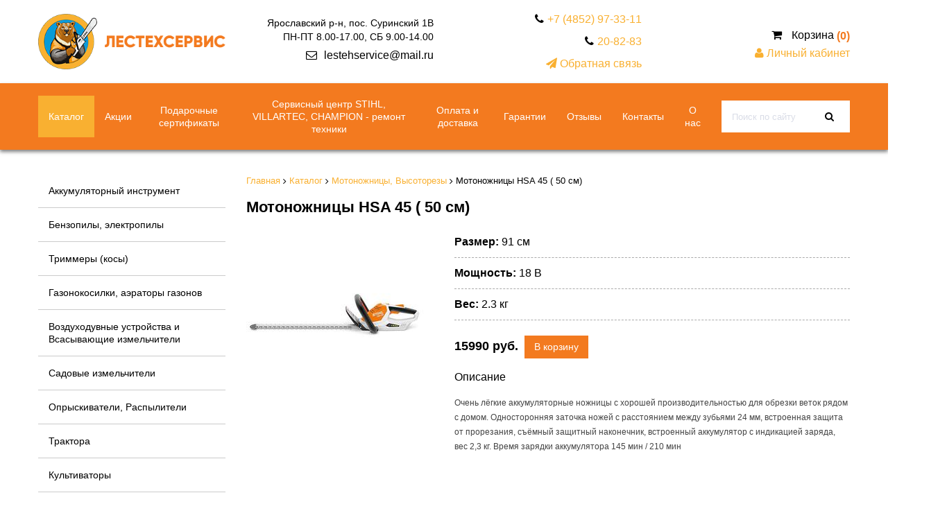

--- FILE ---
content_type: text/html; charset=UTF-8
request_url: https://lestehservice.ru/catalog/motonozhniczyi,-vyisotorezyi/akkumulyatornyie-motonozhniczyi/motonozhniczyi-hsa-45-(-50-sm).html
body_size: 11175
content:
<!DOCTYPE html>
<html> 
<head>  
<!-- Global site tag (gtag.js) - Google Analytics -->
<script async src="https://www.googletagmanager.com/gtag/js?id=UA-124755189-21"></script>
<script>
  window.dataLayer = window.dataLayer || [];
  function gtag(){dataLayer.push(arguments);}
  gtag('js', new Date());

  gtag('config', 'UA-124755189-21');
</script>
<!-- Global site tag (gtag.js) - Google Analytics -->
<script async src="https://www.googletagmanager.com/gtag/js?id=UA-150655135-1"></script>
<script>
  window.dataLayer = window.dataLayer || [];
  function gtag(){dataLayer.push(arguments);}
  gtag('js', new Date());

  gtag('config', 'UA-150655135-1');
</script>
<!-- Yandex.Metrika counter -->
<script type="text/javascript" >
   (function(m,e,t,r,i,k,a){m[i]=m[i]||function(){(m[i].a=m[i].a||[]).push(arguments)};
   m[i].l=1*new Date();k=e.createElement(t),a=e.getElementsByTagName(t)[0],k.async=1,k.src=r,a.parentNode.insertBefore(k,a)})
   (window, document, "script", "https://mc.yandex.ru/metrika/tag.js", "ym");

   ym(52999996, "init", {
        clickmap:true,
        trackLinks:true,
        accurateTrackBounce:true,
        webvisor:true
   });
</script>
<noscript><div><img src="https://mc.yandex.ru/watch/52999996" style="position:absolute; left:-9999px;" alt="" /></div></noscript>
<!-- /Yandex.Metrika counter -->
<!-- Yandex.Metrika counter -->
<script type="text/javascript" >
   (function(m,e,t,r,i,k,a){m[i]=m[i]||function(){(m[i].a=m[i].a||[]).push(arguments)};
   m[i].l=1*new Date();k=e.createElement(t),a=e.getElementsByTagName(t)[0],k.async=1,k.src=r,a.parentNode.insertBefore(k,a)})
   (window, document, "script", "https://mc.yandex.ru/metrika/tag.js", "ym");

   ym(55888915, "init", {
        clickmap:true,
        trackLinks:true,
        accurateTrackBounce:true,
        webvisor:true
   });
</script>
<noscript><div><img src="https://mc.yandex.ru/watch/55888915" style="position:absolute; left:-9999px;" alt="" /></div></noscript>
<!-- /Yandex.Metrika counter -->


<base href="https://lestehservice.ru/">
<title>Мотоножницы HSA 45 ( 50 см) купить недорого в Ярославле с доставкой  </title>
<meta http-equiv="Content-Type" content="text/html; charset=UTF-8 " />
<meta name="description" content="Мотоножницы HSA 45 ( 50 см) купить недорого в Ярославле с доставкой в интернет магазине «Лестехсервис» в Ярославле. Техника и запчасти Stihl в наличие и под заказ. Гарантия. Доставка"/>
<meta name="keywords" content=""/>
<meta http-equiv="X-UA-Compatible" content="IE=edge">
<meta name="viewport" content="width=device-width, initial-scale=1.0, maximum-scale=1, user-scalable=no">

<link rel="stylesheet" href="/assets/templates/css/bootstrap.min.css">
<link rel="stylesheet" href="/assets/templates/~bootstrap/fonts/font-awesome.min.css">
<link rel="stylesheet" href="/assets/templates/fonts/noto.css">
<link rel="stylesheet" href="/assets/templates/css/style.css">
<link rel="stylesheet" href="/assets/templates/css/responsive.css">

<!--[if IE]><link rel="shortcut icon" href="/favicon.ico"><![endif]-->
<link rel="icon" href="/favicon.png">
<script type="text/javascript" src="/assets/extra/jquery.js"></script>
<script type="text/javascript" src="/assets/templates/~bootstrap/js/bootstrap.min.js"></script>

<script src="https://cdn.jsdelivr.net/jquery.goodshare.js/3.2.3/goodshare.min.js"></script>

<script type="text/javascript" src="/assets/extra/slick/slick.min.js"></script>
<link rel="stylesheet" type="text/css" href="/assets/extra/slick/slick.css"/>

<script src="/assets/extra/magnific-popup/jquery.magnific-popup.min.js"></script>
<link rel="stylesheet" href="/assets/extra/magnific-popup/magnific-popup.css">

<script type="text/javascript">
$(document).ready(function(){
    $('.zoom').magnificPopup({
    type:'image',
    image: {
        titleSrc: 'title'
    }
});
$('.zoom-gal').magnificPopup({
    type:'image',
    gallery: {enabled: true},
    image: {
        titleSrc: 'title'
    }
});
$('.modal-window').magnificPopup({
    type:'inline'
});
$.extend(true, $.magnificPopup.defaults, { // перевод для magnific-popup
    tClose: 'Закрыть (Esc)', // Alt text on close button
    tLoading: 'Загрузка...', // Text that is displayed during loading. Can contain %curr% and %total% keys
    gallery: {
        tPrev: 'Предыдущий', // Alt text on left arrow
        tNext: 'Следующий', // Alt text on right arrow
        tCounter: '%curr% из %total%' // Markup for "1 of 7" counter
    },
    image: {
        tError: 'Не удалось загрузить <a href="%url%">изображение</a>.' // Error message when image could not be loaded
    },
    ajax: {
        tError: 'Не удалось загрузить <a href="%url%">содержимое</a>.' // Error message when ajax request failed
    }
});

// кнопка сброса фильтра
$('#filter-reset').click(function(e){
    e.preventDefault();
    var form = $(this).parents('form');
    form.find('input[type="text"], input[type="radio"], input[type="checkbox"], select').not('[name="sort"]').each(function(){
        $(this).removeAttr('checked');
        $(this).val('');
    });
    form.trigger('submit');
});

// отправка сортировки сразу при выборе её варианта
$('select[name="sort"]').change(function() {
    $(this).closest('form').trigger("submit");
});
    
    var sliderWrapper = $('.slider-wrapper');
    sliderWrapper.removeClass('loading');
    if (sliderWrapper.data('adaptive') == '1') {
        $(window).resize(function() {
            var sliderHeight = parseInt(sliderWrapper.data('height')) * $(sliderWrapper).width() / parseInt(sliderWrapper.data('width'));
            sliderWrapper.css('height', sliderHeight + 'px');
        }).trigger('resize');
    }
    
    $('.slider-main').slick({
        autoplay: true,
        speed: 800,
        autoplaySpeed: 5000,
        fade: true,
        arrows: true,
        dots: false,
        adaptiveHeight: true,
        prevArrow: '<span class="slick-prev"><i class="fa fa-chevron-left"></i></span>',
        nextArrow: '<span class="slick-next"><i class="fa fa-chevron-right"></i></span>'
    });
    $('.menu-button').on('click', function() {
        $(this).toggleClass('active');
        $('.navigation-responsive').toggleClass('active');
    });
    $('.dropdown-button').on('click', function() {
        $(this).toggleClass('active');
        $(this).next('.dropdown-menu-responsive').slideToggle(300);
    });
});
</script>


<meta name="yandex-verification" content="d3c09987132877e9" />
<meta name="google-site-verification" content="S8pAcdgvXNzqwjDMV8KJEq2JofvPxo7IGwqtzt1C9Js" />

<script type="text/javascript" src="assets/components/goodscompare/ajaxButtons.js"></script>
<link rel="stylesheet" href="/assets/components/shopkeeper3/web/css/default/style.css" type="text/css" />
<link rel="stylesheet" href="/assets/components/ajaxform/css/default.css" type="text/css" />
</head>
<body itemscope itemtype="http://schema.org/Product" >
    

<script>
    $(function() {
        var toTopButton = $('#button-to-top');
        var edgeValue = 100;
        var wind = $(window);

        $(window).scroll(function(e) {
            toTopButton.toggle(wind.scrollTop() > edgeValue);
        }).trigger('scroll');
        toTopButton.click(function() {
            $('html, body').animate({scrollTop: 0}, 300);
        });
    });
</script>

<div id="button-to-top"><i class="fa fa-chevron-up"></i> Наверх</div>
    <div class="comparelist" style="display:none;"></div>
    <div class="wrapper">
        <header class="header-main">
            <div class="header-top">
                <div class="menu-button d-block d-sm-block d-md-block d-lg-none"></div>
                <nav class="navigation navigation-responsive" role="navigation">
                    <ul class="menu-responsive"><li class="row-li first active">
    <a href="catalog/" >
        Каталог
    </a>
    <span class="dropdown-button"></span>
    <ul class="dropdown-menu-responsive"><li class="row-li first"><a href="catalog/akkumulyatornyij-instrument/" >Аккумуляторный инструмент</a></li><li class="row-li"><a href="catalog/benzopilyi/" >Бензопилы, электропилы</a></li><li class="row-li"><a href="catalog/motokosyi-kustorezyi/" >Триммеры (косы)</a></li><li class="row-li"><a href="catalog/gazonokosilki/" >Газонокосилки, аэраторы газонов</a></li><li class="row-li"><a href="catalog/vozduxoduvki/" >Воздуходувные устройства и Всасывающие измельчители</a></li><li class="row-li"><a href="catalog/izmelchiteli/" >Садовые измельчители</a></li><li class="row-li"><a href="catalog/opryiskivateli,-raspyiliteli/" >Опрыскиватели, Распылители</a></li><li class="row-li"><a href="catalog/traktora/" >Трактора</a></li><li class="row-li"><a href="catalog/kultivatory/" >Культиваторы</a></li><li class="row-li"><a href="catalog/moechnyie-mashinyi/" >Мойки, Пылесосы</a></li><li class="row-li active"><a href="catalog/motonozhniczyi,-vyisotorezyi/" >Мотоножницы, Высоторезы</a></li><li class="row-li"><a href="catalog/benzomotornyij-instrument/" >Мотопомпы Генераторы Инверторы</a></li><li class="row-li"><a href="catalog/benzorezyi,-motoburyi/" >Бензорезы, Мотобуры</a></li><li class="row-li"><a href="catalog/kombimotor-i-multifunkczionalnyiya-sistema/" >Комбимоторы и мультифункциональные системы</a></li><li class="row-li"><a href="catalog/elektroinstrument/" >Снегоотбрасыватели</a></li><li class="row-li"><a href="catalog/rasxodnyie-materialyi/" >РАСХОДНЫЕ МАТЕРИАЛЫ (масла,цепи,шины,леска и др.)</a></li><li class="row-li"><a href="catalog/zap-chasti/" >Запчасти для STIHL, CHAMPION, VILLARTEC</a></li><li class="row-li last"><a href="catalog/dopolnitelnyie-prinadlezhnosti/" >Дополнительные принадлежности для удобства и безопасности</a></li></ul>
</li><li class="row-li">
    <a href="akczii/" >
        Акции
    </a>
    <span class="dropdown-button"></span>
    <ul class="dropdown-menu-responsive"><li class="row-li first"><a href="akczii/skidka-pri-utilizaczii.html" >Акция - утилизация</a></li></ul>
</li><li class="row-li"><a href="podarochnyie-sertifikatyi.html" >Подарочные сертификаты</a></li><li class="row-li"><a href="servisnyij-czentr.html" >Сервисный центр STIHL, VILLARTEC, CHAMPION - ремонт техники</a></li><li class="row-li"><a href="garantiya-i-dostavka.html" >Оплата и доставка</a></li><li class="row-li"><a href="garantii.html" >Гарантии</a></li><li class="row-li"><a href="replies.html" >Отзывы</a></li><li class="row-li"><a href="kontaktyi.html" >Контакты</a></li><li class="row-li last"><a href="o-nas/" >О нас</a></li></ul>
                </nav>
                <div class="container">
                    <div class="row align-items-center">
                        <div class="col-xs-12 col-sm-6 col-md-6 col-lg-3">
                            <div class="logo" role="banner">
                                <a href="/"><img src="/userfiles/logo/logo.png" alt="ООО Лестехсервис"></a>
                            </div>
                        </div>
                        <div class="col-xs-12 col-sm-6 col-md-6 col-lg-3">
                            <div class="contacts-top">
                                <div class="address"><p>Ярославский р-н, пос. Суринский 1В</p></div>
                                <div class="address"><p>ПН-ПТ 8.00-17.00, СБ 9.00-14.00</p></div>
                                <div class="mail-cart"><i class="fa fa-envelope-o"></i><a class="mail-top" href="mailto:lestehservice@mail.ru">lestehservice@mail.ru</a></div>
                            </div>
                        </div>
                        <div class="col-xs-12 col-sm-6 col-md-6 col-lg-3">
                            <div class="contacts-top-1">
                                <p><i class="fa fa-phone"></i><a href="tel:+74852973311">+7 (4852) 97-33-11</a></p>
                                <p><i class="fa fa-phone"></i><a href="tel:228283">20-82-83</a></p>
                                <a href="#" class="feedback fd1"><i class="fa fa-send"></i> Обратная связь</a>                                
                            </div>
                        </div>
                        <div class="col-xs-12 col-sm-6 col-md-6 col-lg-3">
                            <div class="contacts-top-2">
                                <div id="shopCart" class="shop-cart" data-shopcart="1">
    <a href="oformlenie-zakaza/" title="Перейти в корзину" class="shop-link">
        <i class="fa fa-shopping-cart"></i> Корзина <span class="count">(0)</span>
    </a>
    
</div>


                                <a href="profil-polzovatelya/" class="feedback" title="Личный кабинет"><i class="fa fa-user"></i> Личный кабинет</a>
                            </div>
                        </div>
                    </div>
                </div>
            </div>
            <div class="header-bottom">
                <div class="container">
                    <div class="row align-items-center">
                        <div class="d-none d-sm-none d-md-none d-lg-block col-lg-10">
                            <nav role="navigation">
                                <ul class="menu"><li class="first parent active"><a href="catalog/" >Каталог</a><ul class="inner-menu"><li class="first"><a href="catalog/akkumulyatornyij-instrument/" >Аккумуляторный инструмент</a></li><li><a href="catalog/benzopilyi/" >Бензопилы, электропилы</a></li><li><a href="catalog/motokosyi-kustorezyi/" >Триммеры (косы)</a></li><li><a href="catalog/gazonokosilki/" >Газонокосилки, аэраторы газонов</a></li><li><a href="catalog/vozduxoduvki/" >Воздуходувные устройства и Всасывающие измельчители</a></li><li><a href="catalog/izmelchiteli/" >Садовые измельчители</a></li><li><a href="catalog/opryiskivateli,-raspyiliteli/" >Опрыскиватели, Распылители</a></li><li><a href="catalog/traktora/" >Трактора</a></li><li><a href="catalog/kultivatory/" >Культиваторы</a></li><li><a href="catalog/moechnyie-mashinyi/" >Мойки, Пылесосы</a></li><li class="active"><a href="catalog/motonozhniczyi,-vyisotorezyi/" >Мотоножницы, Высоторезы</a></li><li><a href="catalog/benzomotornyij-instrument/" >Мотопомпы Генераторы Инверторы</a></li><li><a href="catalog/benzorezyi,-motoburyi/" >Бензорезы, Мотобуры</a></li><li><a href="catalog/kombimotor-i-multifunkczionalnyiya-sistema/" >Комбимоторы и мультифункциональные системы</a></li><li><a href="catalog/elektroinstrument/" >Снегоотбрасыватели</a></li><li><a href="catalog/rasxodnyie-materialyi/" >РАСХОДНЫЕ МАТЕРИАЛЫ (масла,цепи,шины,леска и др.)</a></li><li><a href="catalog/zap-chasti/" >Запчасти для STIHL, CHAMPION, VILLARTEC</a></li><li class="last"><a href="catalog/dopolnitelnyie-prinadlezhnosti/" >Дополнительные принадлежности для удобства и безопасности</a></li></ul></li><li class="parent"><a href="akczii/" >Акции</a><ul class="inner-menu"><li class="first"><a href="akczii/skidka-pri-utilizaczii.html" >Акция - утилизация</a></li></ul></li><li><a href="podarochnyie-sertifikatyi.html" >Подарочные сертификаты</a></li><li><a href="servisnyij-czentr.html" >Сервисный центр STIHL, VILLARTEC, CHAMPION - ремонт техники</a></li><li><a href="garantiya-i-dostavka.html" >Оплата и доставка</a></li><li><a href="garantii.html" >Гарантии</a></li><li><a href="replies.html" >Отзывы</a></li><li><a href="kontaktyi.html" >Контакты</a></li><li class="last"><a href="o-nas/" >О нас</a></li></ul>
                            </nav>
                        </div>
                        <div class="col-12 col-lg-2">
                            <div class="search">
                                <form class="form-inline" action="poisk-po-sajtu.html" method="get">
    <input type="hidden" name="id" value="7" /> 
	<div class="input-group">
		<input type="text" class="form-control" name="search" id="search" value="" placeholder="Поиск по сайту">
		<span class="input-group-btn">
	    	<button class="btn" type="submit" value="Поиск"><i class="fa fa-search"></i></button>
	    </span>
	</div>
</form>
                            </div>
                        </div>
                    </div>
                </div>
            </div>
            <div id="modal-container" class="modal">

                <div  class="modal-content">
                    <div name="fos" id="fos" class="fos-title">Обратная связь</div>
<form class="form fos ajax_form" action="catalog/motonozhniczyi,-vyisotorezyi/akkumulyatornyie-motonozhniczyi/motonozhniczyi-hsa-45-(-50-sm).html" method="post"><input type="hidden" name="nospam:blank" value="" />
<div class="form-group has-feedback">
    <label for="name"> Ваше имя*:  </label>
    <input id="name" type="text" class="form-control" name="name" value="" placeholder="Ваше имя" />
    <span class="glyphicon glyphicon-user form-control-feedback"></span>
</div>
<div class="form-group has-feedback">
    <label for="email"> E-mail:  </label>
    <input id="email" type="text" class="form-control" name="email" value="" placeholder="Ваша почта" />
    <span class="glyphicon glyphicon-envelope form-control-feedback"></span>
</div>
<div class="form-group has-feedback">
    <label for="phone"> Телефон*:  </label>
    <input id="phone" type="text" class="form-control" name="phone" value="" placeholder="Ваш телефон" />
    <span class="glyphicon glyphicon-phone form-control-feedback"></span>
</div>
<div class="form-group has-feedback">
    <label for="text"> Cообщениe*:  </label>
    <textarea id="text" name="text" class="form-control" rows="7" cols="55"></textarea>
</div>
<p>Нажимая кнопку, я принимаю условия <a href="https://lestehservice.ru/politika-konfidenczialnosti/">Пользовательского соглашения</a> и даю своё согласие на обработку моих персональных данных</p>
<p>* Поля обязательные для заполнения</p>
<div class="form-buttons"><input type="submit" value="Отправить" class="btn2" /></div>

	<input type="hidden" name="af_action" value="421f6b11b872dc0477b67253c9d4f84c" />
</form>

                    
		            <div class="close">X</div>
                </div>
            </div>
            <script>
    $(document).ready(function () {
        // При клике на ссылку с классом "feedback"
        $(".fd1").click(function (e) {
            e.preventDefault(); // Предотвращаем переход по ссылке

            // Открываем модальное окно, добавляя класс "active"
            $("#modal-container").addClass("active");
        });
        // Закрыть модальное окно при клике на кнопку "закрыть"
            var close = document.getElementsByClassName("close")[0];
            close.addEventListener("click", function() {
              $("#modal-container").removeClass("active");
            });

        // Закрытие модального окна при клике вне его области
        $("#modal-container").click(function (e) {
            if (e.target === this) {
                // Закрываем модальное окно, удаляя класс "active"
                $(this).removeClass("active");
            }
        });
    });
</script>

        </header>
    
    <main class="content-main" role="main">
        
 
        <div class="container container-bg">
            <div class="content">
                <div class="row">
                    <div class="col-12 col-lg-3">
                        <div class="sidebar" role="complementary">
                            <div class="side-block">
    <ul class="side-menu"><li class="row-class first"><a href="catalog/akkumulyatornyij-instrument/" >Аккумуляторный инструмент</a><ul class="side-dropdown-menu"><li class="row-class first"><a href="catalog/akkumulyatornyij-instrument/akkumulyatornyie-instrumentyi-dlya-nebolshix-uchastkov/" >Аккумуляторные инструменты для небольших и средних участков</a><ul class="side-dropdown-menu"><li class="row-class first"><a href="catalog/akkumulyatornyij-instrument/akkumulyatornyie-instrumentyi-dlya-nebolshix-uchastkov/akkumulyatoryi-i-zaryadnyie-ustrojstva-villartec/" >АККУМУЛЯТОРЫ И ЗАРЯДНЫЕ УСТРОЙСТВА VILLARTEC</a></li><li class="row-class last"><a href="catalog/akkumulyatornyij-instrument/akkumulyatornyie-instrumentyi-dlya-nebolshix-uchastkov/akkumulyatoryi-i-zaryadnyie-ustrojstva-champion/" >АККУМУЛЯТОРЫ И ЗАРЯДНЫЕ УСТРОЙСТВА CHAMPION</a></li></ul></li></ul></li><li class="row-class"><a href="catalog/benzopilyi/" >Бензопилы, электропилы</a></li><li class="row-class"><a href="catalog/motokosyi-kustorezyi/" >Триммеры (косы)</a></li><li class="row-class"><a href="catalog/gazonokosilki/" >Газонокосилки, аэраторы газонов</a></li><li class="row-class"><a href="catalog/vozduxoduvki/" >Воздуходувные устройства и Всасывающие измельчители</a></li><li class="row-class"><a href="catalog/izmelchiteli/" >Садовые измельчители</a></li><li class="row-class"><a href="catalog/opryiskivateli,-raspyiliteli/" >Опрыскиватели, Распылители</a></li><li class="row-class"><a href="catalog/traktora/" >Трактора</a></li><li class="row-class"><a href="catalog/kultivatory/" >Культиваторы</a></li><li class="row-class"><a href="catalog/moechnyie-mashinyi/" >Мойки, Пылесосы</a></li><li class="row-class active"><a href="catalog/motonozhniczyi,-vyisotorezyi/" >Мотоножницы, Высоторезы</a></li><li class="row-class"><a href="catalog/benzomotornyij-instrument/" >Мотопомпы Генераторы Инверторы</a></li><li class="row-class"><a href="catalog/benzorezyi,-motoburyi/" >Бензорезы, Мотобуры</a></li><li class="row-class"><a href="catalog/kombimotor-i-multifunkczionalnyiya-sistema/" >Комбимоторы и мультифункциональные системы</a></li><li class="row-class"><a href="catalog/elektroinstrument/" >Снегоотбрасыватели</a></li><li class="row-class"><a href="catalog/rasxodnyie-materialyi/" >РАСХОДНЫЕ МАТЕРИАЛЫ (масла,цепи,шины,леска и др.)</a><ul class="side-dropdown-menu"><li class="row-class first"><a href="catalog/rasxodnyie-materialyi/czepi/" >Цепи</a></li><li class="row-class"><a href="catalog/rasxodnyie-materialyi/masla/" >Масла</a></li><li class="row-class"><a href="catalog/rasxodnyie-materialyi/shinyi.html" >Шины</a></li><li class="row-class"><a href="catalog/rasxodnyie-materialyi/struna-trimmernaya/" >Режущий инструмент для кос</a></li><li class="row-class last"><a href="catalog/rasxodnyie-materialyi/dlya-zatochki-czepi/" >Для заточки цепи</a></li></ul></li><li class="row-class"><a href="catalog/zap-chasti/" >Запчасти для STIHL, CHAMPION, VILLARTEC</a><ul class="side-dropdown-menu"><li class="row-class first"><a href="catalog/zap-chasti/analogi-z/ch-na-stihl/" >АНАЛОГИ з/ч на STIHL</a></li><li class="row-class"><a href="catalog/zap-chasti/glushiteli/" >Глушители</a></li><li class="row-class"><a href="catalog/zap-chasti/karbyuratoryi/" >Карбюраторы</a></li><li class="row-class"><a href="catalog/zap-chasti/detali-korpusa/" >Детали корпуса</a></li><li class="row-class"><a href="catalog/zap-chasti/kolenval,-podshipniki/" >Коленвал, Подшипники</a></li><li class="row-class"><a href="catalog/zap-chasti/sistema-zazhiganiya/" >Система зажигания</a></li><li class="row-class"><a href="catalog/zap-chasti/startovaya-sistema/" >Стартовая система</a></li><li class="row-class"><a href="catalog/zap-chasti/sistema-sczepleniya/" >Система сцепления</a></li><li class="row-class"><a href="catalog/zap-chasti/reduktor/" >Редуктор</a></li><li class="row-class"><a href="catalog/zap-chasti/shtanga.html" >Штанга</a></li><li class="row-class"><a href="catalog/zap-chasti/czilindro-porshnevaya-gruppa/" >Цилиндро-поршневая группа</a></li><li class="row-class last"><a href="catalog/zap-chasti/uplotneniya/" >Уплотнения</a></li></ul></li><li class="row-class last"><a href="catalog/dopolnitelnyie-prinadlezhnosti/" >Дополнительные принадлежности для удобства и безопасности</a></li></ul>
</div>







                        </div>
                    </div>
                    <div class="col-12 col-lg-9 bg-right-content">
                        <div class="content-text">
                            <ul class="breadcrumb"><li><a href="/">Главная</a></li>&nbsp;<i class="fa fa-angle-right"></i>&nbsp;<li><a href="catalog/">Каталог</a></li>&nbsp;<i class="fa fa-angle-right"></i>&nbsp;<li><a href="catalog/motonozhniczyi,-vyisotorezyi/">Мотоножницы, Высоторезы</a></li>&nbsp;<i class="fa fa-angle-right"></i>&nbsp;<li class="active">Мотоножницы HSA 45 ( 50 см)</li></ul>
                            <h1 class="heading-style">Мотоножницы HSA 45 ( 50 см)</h1>
                            <div class="row">
                                <div class="col-12 col-lg-4">
                                    <div class="foto-price clearfix">
                                	    
                                            <a href="userfiles/motonozhniczyi-hsa-45.jpg" class="zoom-gal">
                                                <img src="/assets/components/phpthumbof/cache/motonozhniczyi-hsa-45.2cc98c1cd4491d06e613b3da25cfe097.jpg" alt="Мотоножницы HSA 45 ( 50 см)" title="Мотоножницы HSA 45 ( 50 см)" class="img-responsive">
                                            </a>
                                        
                            		    
                                        
                                        
                                        
                                        
                                        
                                        
                                        
                                    </div>	
                                </div>
                            	<div class="col-12 col-lg-8">
                            	    <div class="description">
                                	    <div class="goods-inner-content">
                                	        <ul class="description-list">
                                	            
                                	            
                                                <li><b>Размер:</b> 91 см</li>
                                                <li><b>Мощность:</b> 18 В</li>
                                                <li><b>Вес:</b> 2.3 кг</li>
                                                <li><div class="shk-item"> 
    <form action="catalog/motonozhniczyi,-vyisotorezyi/akkumulyatornyie-motonozhniczyi/motonozhniczyi-hsa-45-(-50-sm).html" method="post">
		
		
		
		<div class="order">
            <div class="product-tocart ">
                <input type="hidden" name="shk-id" value="326" />
                <input type="hidden" name="shk-name" value="Мотоножницы HSA 45 ( 50 см)" />
                <input type="hidden" name="shk-count" value="1" size="2" maxlength="3" />
				
                <span itemprop="offers" itemscope itemtype="http://schema.org/Offer" class="price-inner">
                    <span itemprop="priceCurrency" style="display: none;">RUR</span>
                    
                    <span class="shk-price" id="stuff_326_price" itemprop="price">15990</span> руб.
                </span>
                <button type="submit" name="shk-submit" id="cartbasket_326" class="shk-but isubmit">В корзину</button>
                
            </div>
        </div>
    </form>
</div>
                                                </li>
                                	        </ul>
                                	    </div>
                        	            <p h4>Описание</p>
                        	            <div>
                        	                <p><span style="color: rgb(68, 68, 68); font-family: Arial, &quot;Trebuchet MS&quot;, Helvetica, sans-serif; font-size: 12px;">Очень лёгкие аккумуляторные ножницы с хорошей производительностью для обрезки веток рядом с домом. Односторонняя заточка ножей с расстоянием между зубьями 24 мм, встроенная защита от прорезания, съёмный защитный наконечник, встроенный аккумулятор с индикацией заряда, вес 2,3 кг. Время зарядки аккумулятора 145 мин / 210 мин</span></p>

<p>&nbsp;</p>

<p>&nbsp;</p>

<h3 style="margin: 0px; padding: 10px 0px 0px; color: rgb(68, 68, 68); font-size: 14px; width: 710px; font-family: Arial, &quot;Trebuchet MS&quot;, Helvetica, sans-serif;">Серийное оснащение</h3>

<div class="clear" style="float: none; color: rgb(68, 68, 68); font-family: Arial, &quot;Trebuchet MS&quot;, Helvetica, sans-serif; font-size: 12px; clear: both !important; height: auto !important; padding: 0px !important; margin: 0px !important;">&nbsp;</div>

<div class="show_all" style="color: rgb(68, 68, 68); font-family: Arial, &quot;Trebuchet MS&quot;, Helvetica, sans-serif; font-size: 12px;">
<ul class="configuration_list hide5" style="margin: 20px 0px; padding: 0px; border: 0px; font-family: inherit; font-weight: inherit; font-style: inherit; clear: both; float: left;">
	<li style="margin: 10px 0px; padding: 0px; border: 0px; font-family: inherit; font-weight: inherit; font-style: inherit; list-style: none; height: 140px; position: relative; float: left;"><a class="image_link" href="http://static.stihl.com/upload/assetmanager/merkmal_imagefilename/scaled/zoom/297d308495a24c65aad0abc4eb27c51c.jpg" id="aImageFeature" style="color: rgb(243, 122, 31); text-decoration-line: none; outline: 0px; position: relative; display: block; width: 140px; margin-right: 20px; float: left;"><img alt="Компактные и эргономичные" class="image" id="imgfeature" src="http://static.stihl.com/upload/assetmanager/merkmal_imagefilename/scaled/websize/297d308495a24c65aad0abc4eb27c51c.jpg" style="margin: 0px; padding: 0px; border: 1px solid rgb(235, 235, 235); font-family: inherit; font-weight: inherit; font-style: inherit; float: left;" title="Компактные и эргономичные" width="138" /><img alt="Zoom" class="image_zoom_icon" src="http://static.stihl.com/img_layout/image_zoom_icon.png" style="margin: 0px; padding: 0px; border: 1px solid rgb(235, 235, 235); font-family: inherit; font-weight: inherit; font-style: inherit; float: left; position: absolute; right: 5px; bottom: 5px; z-index: 10;" /></a>

	<div style="float: left; width: 549px; margin-top: -2px;">
	<h5 style="margin: 0px; padding: 0px; font-size: 12px;">Компактные и эргономичные</h5>

	<p style="margin: 0px 0px 15px; padding: 0px; border: 0px; font-family: inherit; font-weight: inherit; font-style: inherit; line-height: 16px; float: left;">Благодаря встроенному аккумулятору в равной степени великолепно подходит как для бокового реза, так и для реза над головой. Также HSA 45 отлично лежат в руках и обеспечивает максимальную подвижность.</p>
	</div>
	</li>
	<li style="margin: 10px 0px; padding: 0px; border: 0px; font-family: inherit; font-weight: inherit; font-style: inherit; list-style: none; height: 140px; position: relative; float: left;"><a class="image_link" href="http://static.stihl.com/upload/assetmanager/merkmal_imagefilename/scaled/zoom/b3a218562f8d40fc9dfb88660f979029.jpg" id="aImageFeature" style="color: rgb(243, 122, 31); text-decoration-line: none; outline: 0px; position: relative; display: block; width: 140px; margin-right: 20px; float: left;"><img alt="Обрезиненная рукоятка" class="image" id="imgfeature" src="http://static.stihl.com/upload/assetmanager/merkmal_imagefilename/scaled/websize/b3a218562f8d40fc9dfb88660f979029.jpg" style="margin: 0px; padding: 0px; border: 1px solid rgb(235, 235, 235); font-family: inherit; font-weight: inherit; font-style: inherit; float: left;" title="Обрезиненная рукоятка" width="138" /><img alt="Zoom" class="image_zoom_icon" src="http://static.stihl.com/img_layout/image_zoom_icon.png" style="margin: 0px; padding: 0px; border: 1px solid rgb(235, 235, 235); font-family: inherit; font-weight: inherit; font-style: inherit; float: left; position: absolute; right: 5px; bottom: 5px; z-index: 10;" /></a>
	<div style="float: left; width: 549px; margin-top: -2px;">
	<h5 style="margin: 0px; padding: 0px; font-size: 12px;">Обрезиненная рукоятка</h5>

	<p style="margin: 0px 0px 15px; padding: 0px; border: 0px; font-family: inherit; font-weight: inherit; font-style: inherit; line-height: 16px; float: left;">Благодаря эргономичной обрезиненной рукоятке HSA 45 уверенно и приятно лежат в руке.</p>
	</div>
	</li>
	<li style="margin: 10px 0px; padding: 0px; border: 0px; font-family: inherit; font-weight: inherit; font-style: inherit; list-style: none; height: 140px; position: relative; float: left;"><a class="image_link" href="http://static.stihl.com/upload/assetmanager/merkmal_imagefilename/scaled/zoom/574bd18481b54f528e4a70fca4730a54.jpg" id="aImageFeature" style="color: rgb(243, 122, 31); text-decoration-line: none; outline: 0px; position: relative; display: block; width: 140px; margin-right: 20px; float: left;"><img alt="Защита направляющей" class="image" id="imgfeature" src="http://static.stihl.com/upload/assetmanager/merkmal_imagefilename/scaled/websize/574bd18481b54f528e4a70fca4730a54.jpg" style="margin: 0px; padding: 0px; border: 1px solid rgb(235, 235, 235); font-family: inherit; font-weight: inherit; font-style: inherit; float: left;" title="Защита направляющей" width="138" /><img alt="Zoom" class="image_zoom_icon" src="http://static.stihl.com/img_layout/image_zoom_icon.png" style="margin: 0px; padding: 0px; border: 1px solid rgb(235, 235, 235); font-family: inherit; font-weight: inherit; font-style: inherit; float: left; position: absolute; right: 5px; bottom: 5px; z-index: 10;" /></a>
	<div style="float: left; width: 549px; margin-top: -2px;">
	<h5 style="margin: 0px; padding: 0px; font-size: 12px;">Защита направляющей</h5>

	<p style="margin: 0px 0px 15px; padding: 0px; border: 0px; font-family: inherit; font-weight: inherit; font-style: inherit; line-height: 16px; float: left;">Входящая в стандартную комплектацию защита направляющей облегчает работу вблизи поверхности почвы или вдоль стен и защищает специальные ножи от повреждения.</p>
	</div>
	</li>
	<li style="margin: 10px 0px; padding: 0px; border: 0px; font-family: inherit; font-weight: inherit; font-style: inherit; list-style: none; height: 140px; position: relative; float: left;"><a class="image_link" href="http://static.stihl.com/upload/assetmanager/merkmal_imagefilename/scaled/zoom/78faa42b909a429189fc238f9251bea4.jpg" id="aImageFeature" style="color: rgb(243, 122, 31); text-decoration-line: none; outline: 0px; position: relative; display: block; width: 140px; margin-right: 20px; float: left;"><img alt="Индикатор заряда" class="image" id="imgfeature" src="http://static.stihl.com/upload/assetmanager/merkmal_imagefilename/scaled/websize/78faa42b909a429189fc238f9251bea4.jpg" style="margin: 0px; padding: 0px; border: 1px solid rgb(235, 235, 235); font-family: inherit; font-weight: inherit; font-style: inherit; float: left;" title="Индикатор заряда" width="138" /><img alt="Zoom" class="image_zoom_icon" src="http://static.stihl.com/img_layout/image_zoom_icon.png" style="margin: 0px; padding: 0px; border: 1px solid rgb(235, 235, 235); font-family: inherit; font-weight: inherit; font-style: inherit; float: left; position: absolute; right: 5px; bottom: 5px; z-index: 10;" /></a>
	<div style="float: left; width: 549px; margin-top: -2px;">
	<h5 style="margin: 0px; padding: 0px; font-size: 12px;">Индикатор заряда</h5>

	<p style="margin: 0px 0px 15px; padding: 0px; border: 0px; font-family: inherit; font-weight: inherit; font-style: inherit; line-height: 16px; float: left;">Во время работы или зарядки инструмента легко можно узнать текущий уровень заряда, просто нажав на кнопку. Четыре светодиода красным или зелёным цветом показывают степень заряда.</p>
	</div>
	</li>
	<li style="margin: 10px 0px; padding: 0px; border: 0px; font-family: inherit; font-weight: inherit; font-style: inherit; list-style: none; height: 140px; position: relative; float: left;"><a class="image_link" href="http://static.stihl.com/upload/assetmanager/merkmal_imagefilename/scaled/zoom/6a4ec9d3e9a44bd09f60a2f368e96ffb.jpg" id="aImageFeature" style="color: rgb(243, 122, 31); text-decoration-line: none; outline: 0px; position: relative; display: block; width: 140px; margin-right: 20px; float: left;"><img alt="Ключ активации" class="image" id="imgfeature" src="http://static.stihl.com/upload/assetmanager/merkmal_imagefilename/scaled/websize/6a4ec9d3e9a44bd09f60a2f368e96ffb.jpg" style="margin: 0px; padding: 0px; border: 1px solid rgb(235, 235, 235); font-family: inherit; font-weight: inherit; font-style: inherit; float: left;" title="Ключ активации" width="138" /><img alt="Zoom" class="image_zoom_icon" src="http://static.stihl.com/img_layout/image_zoom_icon.png" style="margin: 0px; padding: 0px; border: 1px solid rgb(235, 235, 235); font-family: inherit; font-weight: inherit; font-style: inherit; float: left; position: absolute; right: 5px; bottom: 5px; z-index: 10;" /></a>
	<div style="float: left; width: 549px; margin-top: -2px;">
	<h5 style="margin: 0px; padding: 0px; font-size: 12px;">Ключ активации</h5>

	<p style="margin: 0px 0px 15px; padding: 0px; border: 0px; font-family: inherit; font-weight: inherit; font-style: inherit; line-height: 16px; float: left;">Использование инструмента возможно только с ключом активации. Если ключ вынут, инструмент обесточен для защиты от непреднамеренного запуска. Агрегат можно спокойно и безопасно заряжать и транспортировать.</p>
	</div>
	</li>
	<li style="margin: 10px 0px; padding: 0px; border: 0px; font-family: inherit; font-weight: inherit; font-style: inherit; list-style: none; height: 140px; position: relative; float: left;"><a class="image_link" href="http://static.stihl.com/upload/assetmanager/merkmal_imagefilename/scaled/zoom/49d9f90d2e9a48b78529603e959060fe.jpg" id="aImageFeature" style="color: rgb(243, 122, 31); text-decoration-line: none; outline: 0px; position: relative; display: block; width: 140px; margin-right: 20px; float: left;"><img alt="Зарядный кабель" class="image" id="imgfeature" src="http://static.stihl.com/upload/assetmanager/merkmal_imagefilename/scaled/websize/49d9f90d2e9a48b78529603e959060fe.jpg" style="margin: 0px; padding: 0px; border: 1px solid rgb(235, 235, 235); font-family: inherit; font-weight: inherit; font-style: inherit; float: left;" title="Зарядный кабель" width="138" /><img alt="Zoom" class="image_zoom_icon" src="http://static.stihl.com/img_layout/image_zoom_icon.png" style="margin: 0px; padding: 0px; border: 1px solid rgb(235, 235, 235); font-family: inherit; font-weight: inherit; font-style: inherit; float: left; position: absolute; right: 5px; bottom: 5px; z-index: 10;" /></a>
	<div style="float: left; width: 549px; margin-top: -2px;">
	<h5 style="margin: 0px; padding: 0px; font-size: 12px;">Зарядный кабель</h5>

	<p style="margin: 0px 0px 15px; padding: 0px; border: 0px; font-family: inherit; font-weight: inherit; font-style: inherit; line-height: 16px; float: left;">Энергию для работы STIHL HSA 45 получают от встроенного литий-ионного аккумулятора на 18 В. Его можно удобно заряжать через специальный зарядный кабель.</p>
	</div>
	</li>
	<li style="margin: 10px 0px; padding: 0px; border: 0px; font-family: inherit; font-weight: inherit; font-style: inherit; list-style: none; height: 140px; position: relative; float: left;"><a class="image_link" href="http://static.stihl.com/upload/assetmanager/merkmal_imagefilename/scaled/zoom/e2682452f6244f36a88c32b53a75ef4c.jpg" id="aImageFeature" style="color: rgb(243, 122, 31); text-decoration-line: none; outline: 0px; position: relative; display: block; width: 140px; margin-right: 20px; float: left;"><img alt="Тихая работа" class="image" id="imgfeature" src="http://static.stihl.com/upload/assetmanager/merkmal_imagefilename/scaled/websize/e2682452f6244f36a88c32b53a75ef4c.jpg" style="margin: 0px; padding: 0px; border: 1px solid rgb(235, 235, 235); font-family: inherit; font-weight: inherit; font-style: inherit; float: left;" title="Тихая работа" width="138" /><img alt="Zoom" class="image_zoom_icon" src="http://static.stihl.com/img_layout/image_zoom_icon.png" style="margin: 0px; padding: 0px; border: 1px solid rgb(235, 235, 235); font-family: inherit; font-weight: inherit; font-style: inherit; float: left; position: absolute; right: 5px; bottom: 5px; z-index: 10;" /></a>
	<div style="float: left; width: 549px; margin-top: -2px;">
	<h5 style="margin: 0px; padding: 0px; font-size: 12px;">Тихая работа</h5>

	<p style="margin: 0px 0px 15px; padding: 0px; border: 0px; font-family: inherit; font-weight: inherit; font-style: inherit; line-height: 16px; float: left;">Агрегаты серии STIHL AkkuSystem COMPACT настолько тихие, что не требуют специальных средств защиты слуха.</p>
	</div>
	</li>
	<li style="margin: 10px 0px; padding: 0px; border: 0px; font-family: inherit; font-weight: inherit; font-style: inherit; list-style: none; height: 140px; position: relative; float: left;"><a class="image_link" href="http://static.stihl.com/upload/assetmanager/merkmal_imagefilename/scaled/zoom/6d989cedf5c04d90869f55faeeff0872.jpg" id="aImageFeature" style="color: rgb(243, 122, 31); text-decoration-line: none; outline: 0px; position: relative; display: block; width: 140px; margin-right: 20px; float: left;"><img alt="Система ножей" class="image" id="imgfeature" src="http://static.stihl.com/upload/assetmanager/merkmal_imagefilename/scaled/websize/6d989cedf5c04d90869f55faeeff0872.jpg" style="margin: 0px; padding: 0px; border: 1px solid rgb(235, 235, 235); font-family: inherit; font-weight: inherit; font-style: inherit; float: left;" title="Система ножей" width="138" /><img alt="Zoom" class="image_zoom_icon" src="http://static.stihl.com/img_layout/image_zoom_icon.png" style="margin: 0px; padding: 0px; border: 1px solid rgb(235, 235, 235); font-family: inherit; font-weight: inherit; font-style: inherit; float: left; position: absolute; right: 5px; bottom: 5px; z-index: 10;" /></a>
	<div style="float: left; width: 549px; margin-top: -2px;">
	<h5 style="margin: 0px; padding: 0px; font-size: 12px;">Система ножей</h5>

	<p style="margin: 0px 0px 15px; padding: 0px; border: 0px; font-family: inherit; font-weight: inherit; font-style: inherit; line-height: 16px; float: left;">Оптимизированный угол заточки (32°) обеспечивает высокую производительность и позволяет максимально активизировать работу агрегата. Геометрия зубьев ножей позволяет перерезать ветви толщиной до 8 мм.</p>
	</div>
	</li>
</ul>
</div>

                        	            </div>
                                	</div>
                            	</div>
                            	<div class="col-12">
                            	    
                        	            <p>
                                            <strong>Назад в <a href="catalog/motonozhniczyi,-vyisotorezyi/akkumulyatornyie-motonozhniczyi/">"Аккумуляторные мотоножницы"</a></strong>
                                        </p>
                            	</div>
                        	</div>
                        	
                        	
                        	
                        </div>
                    </div>
                </div>
            </div>
        </div>
    </main>
    
        <div class="pushfooter"></div>
    </div>
    <footer class="footer-main">
        <div class="white-container">
             <div class="row r1">
                <div class="col-12 col-md-4 col-lg-4 footer-block-wrap fl1">
                    <div class="footer-block">
                        <div class='title'>Меню</div>
                        <ul class="footer-menu"><li class="row-class1 first active"><a href="catalog/" >Каталог</a></li><li class="row-class1"><a href="akczii/" >Акции</a></li><li class="row-class1"><a href="podarochnyie-sertifikatyi.html" >Подарочные сертификаты</a></li><li class="row-class1"><a href="servisnyij-czentr.html" >Сервисный центр STIHL, VILLARTEC, CHAMPION - ремонт техники</a></li><li class="row-class1"><a href="garantiya-i-dostavka.html" >Оплата и доставка</a></li><li class="row-class1"><a href="garantii.html" >Гарантии</a></li><li class="row-class1"><a href="replies.html" >Отзывы</a></li><li class="row-class1"><a href="kontaktyi.html" >Контакты</a></li><li class="row-class1 last"><a href="novosti/" >Новости</a></li></ul>
                    </div>
                </div>
                <div class="col-12 col-md-4 col-lg-4 footer-block-wrap fl2">
                    <div class="footer-block">
                        <div class='title'>Категории</div>
                        <ul class="footer-menu m1"><li class="row-class first"><a href="catalog/akkumulyatornyij-instrument/" >Аккумуляторный инструмент</a><ul class="side-dropdown-menu"><li class="row-class first"><a href="catalog/akkumulyatornyij-instrument/akkumulyatornyie-instrumentyi-dlya-nebolshix-uchastkov/" >Аккумуляторные инструменты для небольших и средних участков</a><ul class="side-dropdown-menu"><li class="row-class first"><a href="catalog/akkumulyatornyij-instrument/akkumulyatornyie-instrumentyi-dlya-nebolshix-uchastkov/akkumulyatoryi-i-zaryadnyie-ustrojstva-villartec/" >АККУМУЛЯТОРЫ И ЗАРЯДНЫЕ УСТРОЙСТВА VILLARTEC</a></li><li class="row-class last"><a href="catalog/akkumulyatornyij-instrument/akkumulyatornyie-instrumentyi-dlya-nebolshix-uchastkov/akkumulyatoryi-i-zaryadnyie-ustrojstva-champion/" >АККУМУЛЯТОРЫ И ЗАРЯДНЫЕ УСТРОЙСТВА CHAMPION</a></li></ul></li></ul></li><li class="row-class"><a href="catalog/benzopilyi/" >Бензопилы, электропилы</a></li><li class="row-class"><a href="catalog/motokosyi-kustorezyi/" >Триммеры (косы)</a></li><li class="row-class"><a href="catalog/gazonokosilki/" >Газонокосилки, аэраторы газонов</a></li><li class="row-class"><a href="catalog/vozduxoduvki/" >Воздуходувные устройства и Всасывающие измельчители</a></li><li class="row-class"><a href="catalog/izmelchiteli/" >Садовые измельчители</a></li><li class="row-class"><a href="catalog/opryiskivateli,-raspyiliteli/" >Опрыскиватели, Распылители</a></li><li class="row-class"><a href="catalog/traktora/" >Трактора</a></li><li class="row-class"><a href="catalog/kultivatory/" >Культиваторы</a></li><li class="row-class"><a href="catalog/moechnyie-mashinyi/" >Мойки, Пылесосы</a></li><li class="row-class active"><a href="catalog/motonozhniczyi,-vyisotorezyi/" >Мотоножницы, Высоторезы</a></li><li class="row-class"><a href="catalog/benzomotornyij-instrument/" >Мотопомпы Генераторы Инверторы</a></li><li class="row-class"><a href="catalog/benzorezyi,-motoburyi/" >Бензорезы, Мотобуры</a></li><li class="row-class"><a href="catalog/kombimotor-i-multifunkczionalnyiya-sistema/" >Комбимоторы и мультифункциональные системы</a></li><li class="row-class"><a href="catalog/elektroinstrument/" >Снегоотбрасыватели</a></li><li class="row-class"><a href="catalog/rasxodnyie-materialyi/" >РАСХОДНЫЕ МАТЕРИАЛЫ (масла,цепи,шины,леска и др.)</a><ul class="side-dropdown-menu"><li class="row-class first"><a href="catalog/rasxodnyie-materialyi/czepi/" >Цепи</a></li><li class="row-class"><a href="catalog/rasxodnyie-materialyi/masla/" >Масла</a></li><li class="row-class"><a href="catalog/rasxodnyie-materialyi/shinyi.html" >Шины</a></li><li class="row-class"><a href="catalog/rasxodnyie-materialyi/struna-trimmernaya/" >Режущий инструмент для кос</a></li><li class="row-class last"><a href="catalog/rasxodnyie-materialyi/dlya-zatochki-czepi/" >Для заточки цепи</a></li></ul></li><li class="row-class"><a href="catalog/zap-chasti/" >Запчасти для STIHL, CHAMPION, VILLARTEC</a><ul class="side-dropdown-menu"><li class="row-class first"><a href="catalog/zap-chasti/analogi-z/ch-na-stihl/" >АНАЛОГИ з/ч на STIHL</a></li><li class="row-class"><a href="catalog/zap-chasti/glushiteli/" >Глушители</a></li><li class="row-class"><a href="catalog/zap-chasti/karbyuratoryi/" >Карбюраторы</a></li><li class="row-class"><a href="catalog/zap-chasti/detali-korpusa/" >Детали корпуса</a></li><li class="row-class"><a href="catalog/zap-chasti/kolenval,-podshipniki/" >Коленвал, Подшипники</a></li><li class="row-class"><a href="catalog/zap-chasti/sistema-zazhiganiya/" >Система зажигания</a></li><li class="row-class"><a href="catalog/zap-chasti/startovaya-sistema/" >Стартовая система</a></li><li class="row-class"><a href="catalog/zap-chasti/sistema-sczepleniya/" >Система сцепления</a></li><li class="row-class"><a href="catalog/zap-chasti/reduktor/" >Редуктор</a></li><li class="row-class"><a href="catalog/zap-chasti/shtanga.html" >Штанга</a></li><li class="row-class"><a href="catalog/zap-chasti/czilindro-porshnevaya-gruppa/" >Цилиндро-поршневая группа</a></li><li class="row-class last"><a href="catalog/zap-chasti/uplotneniya/" >Уплотнения</a></li></ul></li><li class="row-class last"><a href="catalog/dopolnitelnyie-prinadlezhnosti/" >Дополнительные принадлежности для удобства и безопасности</a></li></ul>
                    </div>
                </div>
                <div class="col-12 col-md-4 col-lg-4 footer-block-wrap fl1">
                    <div class="footer-block">
                        <div class='title'>Контакты</div>
                        <div class='cont'>
                            <p><strong>Адрес:</strong><br>Ярославский р-н, пос. Суринский 1В</p>
                            <p><strong>График работы:</strong><br>ПН-ПТ 8.00-17.00, СБ 9.00-14.00</p>
                            <p><strong>E-mail::</strong><br>lestehservice@mail.ru</p>
                            <p><strong>Телефон:</strong><br>+7 (4852) 97-33-11, 20-82-83</p>
                        </div>
                    </div>
                </div>
            </div>
        </div>
        <div class="footer-top">
            <div class="container">
                <div class="row">
                    <div class="col-12 col-md-4 col-lg-4">
                        <div class="copyright">
                            &copy; Лестехсервис - 2026  <!--LiveInternet counter--><script type="text/javascript"><!--
document.write("<a href='//www.liveinternet.ru/click' "+
"target=_blank><img src='//counter.yadro.ru/hit?t44.6;r"+
escape(document.referrer)+((typeof(screen)=="undefined")?"":
";s"+screen.width+"*"+screen.height+"*"+(screen.colorDepth?
screen.colorDepth:screen.pixelDepth))+";u"+escape(document.URL)+
";"+Math.random()+
"' alt='' title='LiveInternet' "+
"border='0' width='31' height='31'><\/a>")
//--></script><!--/LiveInternet-->
                        </div>
                    </div>
                    <div class="col-12 col-md-4 col-lg-4">
                        <div class="social-block">
                            <a href="https://lestehservice.ru/politika-konfidenczialnosti/">Политика обработки пресональных данных</a>
                        </div>
                    </div>
                    <div class="col-12 col-md-4 col-lg-4">
                        <div class="footerlinks">
                            <a href="http://www.fabricasaitov.ru" target="_blank" rel="nofollow"><img src="/assets/templates/default/images/fabrica.png" alt="Fabrica Saitov"></a>
                            <a id="adlaim-popup" href="https://adlaim.ru" target="_blank"> Продвижение сайтов — Adlaim</a>
                        </div>
                    </div>
                </div>
            </div>
        </div>
    </footer>

<script type="text/javascript" src="/assets/components/shopkeeper3/web/js/lang/ru.js?v=3.2.7"></script>
<script type="text/javascript" src="/assets/components/shopkeeper3/web/js/shopkeeper.js?v=3.2.7"></script>
	<script type="text/javascript">
        SHK.data = {"price_total":"0.00","items_total":0,"items_unique_total":0,"delivery_price":0,"delivery_name":"","ids":[]};
        jQuery(document).ready(function(){
            SHK.init( {"prodCont":"div.shk-item","site_base_url":"\/","counterField":false,"counterFieldCart":true,"changePrice":"1","flyToCart":"helper","noLoader":false,"allowFloatCount":false,"animCart":true,"goToOrderFormPage":false,"orderFormPageUrl":"\/","debug":false} );
        });
	</script>

<script type="text/javascript" src="/assets/components/ajaxform/js/default.js"></script>
<script type="text/javascript">AjaxForm.initialize({"assetsUrl":"\/assets\/components\/ajaxform\/","actionUrl":"\/assets\/components\/ajaxform\/action.php","closeMessage":"\u0437\u0430\u043a\u0440\u044b\u0442\u044c \u0432\u0441\u0435","formSelector":"form.ajax_form","pageId":326});</script>
</body>
</html>

--- FILE ---
content_type: text/css
request_url: https://lestehservice.ru/assets/templates/fonts/noto.css
body_size: 259
content:
@font-face {
    font-family: 'Noto Sans';
    src: local('Noto Sans'), local('NotoSans'), url('notosans.woff2') format('woff2'), url('notosans.woff') format('woff'), url('notosans.ttf') format('truetype');
    font-weight: 400;
    font-style: normal;
}
@font-face {
    font-family: 'Noto Sans';
    src: local('Noto Sans Italic'), local('NotoSans-Italic'), url('notosansitalic.woff2') format('woff2'), url('notosansitalic.woff') format('woff'), url('notosansitalic.ttf') format('truetype');
    font-weight: 400;
    font-style: italic;
}
@font-face {
    font-family: 'Noto Sans';
    src: local('Noto Sans Bold'), local('NotoSans-Bold'), url('notosansbold.woff2') format('woff2'), url('notosansbold.woff') format('woff'), url('notosansbold.ttf') format('truetype');
    font-weight: 700;
    font-style: normal;
}
@font-face {
    font-family: 'Noto Sans';
    src: local('Noto Sans Bold Italic'), local('NotoSans-BoldItalic'), url('notosansbolditalic.woff2') format('woff2'), url('notosansbolditalic.woff') format('woff'), url('notosansbolditalic.ttf') format('truetype');
    font-weight: 700;
    font-style: italic;
}


--- FILE ---
content_type: text/css
request_url: https://lestehservice.ru/assets/templates/css/style.css
body_size: 10639
content:
@font-face {
  font-family: 'fontello';
  src: url('../default/fonts/fontello.eot?25766753');
  src: url('../default/fonts/fontello.eot?25766753#iefix') format('embedded-opentype'), url('../default/fonts/fontello.woff?25766753') format('woff'), url('../default/fonts/fontello.ttf?25766753') format('truetype'), url('../default/fonts/fontello.svg?25766753#fontello') format('svg');
  font-weight: normal;
  font-style: normal;
}
.social-icon {
  font-family: 'fontello';
  font-style: normal;
}
.social__buttons {
  font-size: 0;
  text-align: center;
}
.social__buttons-item.goodshare {
  display: inline-block;
  vertical-align: middle;
  font-weight: normal;
  cursor: pointer;
  text-decoration: none;
  font-size: 14px;
  line-height: 14px;
  padding: 5px;
  margin: 0 5px;
}
html,
body {
  height: 100%;
}
body {
  font: 16px/20px 'Roboto', Tahoma, sans-serif;
  color: #000;
  background: #fff;
  font-weight: 400;
  overflow-x: hidden;
}
.wrapper {
  min-height: 100%;
}
.wrapper .has-feedback .form-control-feedback {
  top: auto;
  bottom: 0;
}
.container {
  max-width: 1200px;
}
.container .error {
  color: #a94442;
}
img {
  max-width: 100%;
}
.danger {
  color: #a94442;
}
a {
  color: #f9b031;
  text-decoration: none;
  transition: color 0.1s ease-in-out, background 0.1s ease-in-out, border-color 0.1s ease-in-out, box-shadow 0.1s ease-in-out;
}
a:hover,
a:focus,
a:active {
  color: #f37a1f;
  outline: none;
  text-decoration: none;
}
a.btn,
button,
input[type=submit],
button.btn,
input[type=submit].btn {
  border-radius: 0;
  background: #f37a1f;
  color: #fff;
  border: none;
  padding: 9px 14px 10px;
  font-size: 14px;
  line-height: 14px;
  font-weight: 400;
  transition: color 0.1s ease-in-out, background-color 0.1s ease-in-out, border-color 0.1s ease-in-out;
}
a.btn:hover,
button:hover,
input[type=submit]:hover,
button.btn:hover,
input[type=submit].btn:hover,
a.btn:focus,
button:focus,
input[type=submit]:focus,
button.btn:focus,
input[type=submit].btn:focus,
a.btn:active,
button:active,
input[type=submit]:active,
button.btn:active,
input[type=submit].btn:active,
a.btn:active:focus,
button:active:focus,
input[type=submit]:active:focus,
button.btn:active:focus,
input[type=submit].btn:active:focus,
a.btn.active:focus,
button.active:focus,
input[type=submit].active:focus,
button.btn.active:focus,
input[type=submit].btn.active:focus {
  background: #f9b031;
  text-decoration: none;
  border: none;
  color: #fff;
  outline: none;
}
.form-control,
input[type=text],
select,
textarea,
input[type=password],
input[type=tel],
input[type=email],
input[type=file] {
  border: 1px solid #aaa;
  border-radius: 0;
  background: #fff;
  box-shadow: none;
  padding: 6px 12px;
  transition: border-color 0.15s ease-in-out, box-shadow 0.15s ease-in-out;
  line-height: 20px;
  color: #000;
  font-weight: 400;
}
.form-control:focus,
input[type=text]:focus,
select:focus,
textarea:focus,
input[type=password]:focus,
input[type=tel]:focus,
input[type=email]:focus,
input[type=file]:focus {
  border-color: #f9b031;
  outline: 0;
  box-shadow: inset 0 1px 1px rgba(0, 0, 0, 0.075), 0 0 8px rgba(110, 94, 143, 0.6);
}
.form-control::-webkit-input-placeholder,
input[type=text]::-webkit-input-placeholder,
select::-webkit-input-placeholder,
textarea::-webkit-input-placeholder,
input[type=password]::-webkit-input-placeholder,
input[type=tel]::-webkit-input-placeholder,
input[type=email]::-webkit-input-placeholder,
input[type=file]::-webkit-input-placeholder {
  color: #a2aac3;
  font-size: 13px;
}
.form-control::-moz-placeholder,
input[type=text]::-moz-placeholder,
select::-moz-placeholder,
textarea::-moz-placeholder,
input[type=password]::-moz-placeholder,
input[type=tel]::-moz-placeholder,
input[type=email]::-moz-placeholder,
input[type=file]::-moz-placeholder {
  color: #a2aac3;
  font-size: 13px;
}
.form-control:-moz-placeholder,
input[type=text]:-moz-placeholder,
select:-moz-placeholder,
textarea:-moz-placeholder,
input[type=password]:-moz-placeholder,
input[type=tel]:-moz-placeholder,
input[type=email]:-moz-placeholder,
input[type=file]:-moz-placeholder {
  color: #a2aac3;
  font-size: 13px;
}
.form-control:-ms-input-placeholder,
input[type=text]:-ms-input-placeholder,
select:-ms-input-placeholder,
textarea:-ms-input-placeholder,
input[type=password]:-ms-input-placeholder,
input[type=tel]:-ms-input-placeholder,
input[type=email]:-ms-input-placeholder,
input[type=file]:-ms-input-placeholder {
  color: #a2aac3;
  font-size: 13px;
}
.form-control.error,
input[type=text].error,
select.error,
textarea.error,
input[type=password].error,
input[type=tel].error,
input[type=email].error,
input[type=file].error {
  border-color: #eb8e81;
  -webkit-box-shadow: inset 0 1px 1px rgba(0, 0, 0, 0.075), 0 0 8px rgba(169, 68, 66, 0.6);
  box-shadow: inset 0 1px 1px rgba(0, 0, 0, 0.075), 0 0 8px rgba(169, 68, 66, 0.6);
}
.form-control.error::-webkit-input-placeholder,
input[type=text].error::-webkit-input-placeholder,
select.error::-webkit-input-placeholder,
textarea.error::-webkit-input-placeholder,
input[type=password].error::-webkit-input-placeholder,
input[type=tel].error::-webkit-input-placeholder,
input[type=email].error::-webkit-input-placeholder,
input[type=file].error::-webkit-input-placeholder {
  color: #a94442;
}
.form-control.error::-moz-placeholder,
input[type=text].error::-moz-placeholder,
select.error::-moz-placeholder,
textarea.error::-moz-placeholder,
input[type=password].error::-moz-placeholder,
input[type=tel].error::-moz-placeholder,
input[type=email].error::-moz-placeholder,
input[type=file].error::-moz-placeholder {
  color: #a94442;
}
.form-control.error:-moz-placeholder,
input[type=text].error:-moz-placeholder,
select.error:-moz-placeholder,
textarea.error:-moz-placeholder,
input[type=password].error:-moz-placeholder,
input[type=tel].error:-moz-placeholder,
input[type=email].error:-moz-placeholder,
input[type=file].error:-moz-placeholder {
  color: #a94442;
}
.form-control.error:-ms-input-placeholder,
input[type=text].error:-ms-input-placeholder,
select.error:-ms-input-placeholder,
textarea.error:-ms-input-placeholder,
input[type=password].error:-ms-input-placeholder,
input[type=tel].error:-ms-input-placeholder,
input[type=email].error:-ms-input-placeholder,
input[type=file].error:-ms-input-placeholder {
  color: #a94442;
}
.form-control.error + .form-control-feedback,
input[type=text].error + .form-control-feedback,
select.error + .form-control-feedback,
textarea.error + .form-control-feedback,
input[type=password].error + .form-control-feedback,
input[type=tel].error + .form-control-feedback,
input[type=email].error + .form-control-feedback,
input[type=file].error + .form-control-feedback {
  color: #a94442;
}
.login-links {
  margin: 15px 0 0;
  padding: 0;
  list-style: none;
}
.login-links li {
  display: inline-block;
  vertical-align: middle;
  margin-right: 2px;
}
.loginFPForm,
.register,
.update-profile,
.shoporderform,
.loginForm {
  width: 50%;
}
table {
  border: 1px solid #222;
  width: 100% !important;
  margin-bottom: 20px;
  max-width: 100%;
  background-color: #fff;
  border-collapse: collapse;
  border-spacing: 0;
  background: #fff;
}
table > thead > tr > th,
table > tbody > tr > th,
table > tfoot > tr > th,
table > thead > tr > td,
table > tbody > tr > td,
table > tfoot > tr > td {
  vertical-align: middle;
}
table > thead > tr > th,
table > tbody > tr > th,
table > tfoot > tr > th,
table > thead > tr > td,
table > tbody > tr > td,
table > tfoot > tr > td {
  border: 1px solid #222;
}
table > thead > tr > th,
table > tbody > tr > th,
table > tfoot > tr > th,
table > thead > tr > td,
table > tbody > tr > td,
table > tfoot > tr > td {
  padding: 8px;
  line-height: 1.42857143;
  vertical-align: middle;
  border-top: 1px solid #222;
}
form label {
  font-size: 14px;
}
.leftimg {
  float: left;
  margin-right: 15px;
}
.rightimg {
  float: right;
  margin-left: 15px;
}
.mfp-close:hover,
.mfp-close:focus,
.mfp-close:active,
.mfp-close:active:focus,
.mfp-close.active:focus {
  margin: 0;
  background: transparent;
  border: none;
}
.mfp-arrow:hover,
.mfp-arrow:focus,
.mfp-arrow:active,
.mfp-arrow:active:focus,
.mfp-arrow.active:focus {
  background: transparent;
  border: none;
}
.fos-title {
  margin-bottom: 15px;
  font-weight: 700;
  font-size: 18px;
}
b,
strong,
th,
label,
h1,
h2,
h3,
h4,
h5,
h6 {
  font-weight: 700;
}
.form-group span.fa {
  font-size: 18px;
  line-height: 34px;
  bottom: 0;
  top: auto;
  color: #666;
}
tr.cart-order .shk-count {
  padding: 0 12px;
  height: 26px;
  vertical-align: middle;
}
tr.cart-order .shk_count_button {
  vertical-align: middle;
}
.pagination > li:first-child > a,
.pagination > li:first-child > span,
.pagination ul > li:first-child > a,
.pagination ul > li:first-child > span {
  margin-left: 0;
  border-bottom-left-radius: 2px;
  border-top-left-radius: 2px;
}
.pagination > li:last-child > a,
.pagination > li:last-child > span,
.pagination ul > li:last-child > a,
.pagination ul > li:last-child > span {
  border-bottom-right-radius: 2px;
  border-top-right-radius: 2px;
}
.pagination ul {
  margin: 15px 0;
  padding: 0;
  list-style: none;
}
.pagination ul li {
  display: inline-block;
  vertical-align: middle;
}
.pagination > li > a,
.pagination > li > span,
.neighbors a,
.pagination ul > li > a,
.pagination ul > li > span {
  border: 1px solid #f37a1f;
  background: #f37a1f;
  color: #fff;
  padding: 6px 12px;
}
.pagination > li > a:hover,
.pagination > li > span:hover,
.pagination > li > a:focus,
.pagination > li > span:focus,
.pagination > li > a.active,
.neighbors a:hover,
.pagination ul > li > a:hover,
.pagination ul > li > span:hover,
.pagination ul > li > a:focus,
.pagination ul > li > span:focus,
.pagination ul > li > a.active {
  background: #f9b031;
  outline: none;
  color: #fff;
  border: 1px solid #f9b031;
}
.pagination > .active > a,
.pagination > .active > span,
.pagination > .active > a:hover,
.pagination > .active > span:hover,
.pagination > .active > a:focus,
.pagination > .active > span:focus,
.pagination ul > .active > a,
.pagination ul > .active > span,
.pagination ul > .active > a:hover,
.pagination ul > .active > span:hover,
.pagination ul > .active > a:focus,
.pagination ul > .active > span:focus {
  background: #f9b031;
  outline: none;
  color: #fff;
  border: 1px solid #f9b031;
}
.pagination > .disabled > span,
.pagination > .disabled > span:hover,
.pagination > .disabled > span:focus,
.pagination > .disabled > a,
.pagination > .disabled > a:hover,
.pagination > .disabled > a:focus {
  border: 1px solid #f37a1f;
  background: #f37a1f;
  color: #fff;
}
.btn-group a {
  margin-right: 3px;
  margin-bottom: 3px;
}
.header-main {
  margin-bottom: 15px;
}
.header-top {
    padding: 20px 0;
  overflow: hidden;
}
.header-top a {
  color: #f9b031;
}
.header-top a:hover {
  color: #f37a1f;
}
.header-bottom {
  background-color: #f37a1f;
  box-shadow: 0px 3px 5px 0px rgba(4, 4, 4, 0.5);
}
.contacts-top,
.contacts-top-1,
.contacts-top-2 {
  display: inline-block;
  vertical-align: middle;
  font-size: 16px;
  width: 100%;
  line-height: 0;
  text-align: right;
}
.contacts-top .mail-cart {
  height: 34px;
  line-height: 34px;
}
.contacts-top .mail-cart .fa {
  margin-right: 10px;
}
.contacts-top a.mail-top {
  color: #000;
  font-size: 16px;
}
.contacts-top a.feedback {
  font-size: 13px;
  text-align: right;
}
.contacts-top a.feedback .fa {
  margin-right: 10px;
}
.contacts-top p {
  margin-bottom: 5px;
  line-height: 20px;
  padding-left: 20px;
  font-size: 18px;
}
.contacts-top p:last-child {
  margin-bottom: 0;
}

.contacts-top .address p{
  font-size: 14px;
}
.logo {
  display: inline-block;
  vertical-align: middle;
  margin: 0 auto;
  font-size: 18px;
  line-height: 20px;
  font-weight: 700;
  text-align: center;
}
.logo a {
  display: block;
}
.header-block {
  text-align: center;
}
.call-order {
  display: inline-block;
  vertical-align: middle;
}
.call-order .fa {
  display: inline-block;
  vertical-align: middle;
  width: 55px;
  height: 55px;
  border-radius: 50%;
  background: #f9b031;
  line-height: 55px;
  text-align: center;
  color: #fff;
  margin-right: 10px;
  transition: background-color 0.1s ease-in-out;
}
.call-order .fa:hover {
  background: #f37a1f;
  color: #fff;
}
.login {
  display: inline-block;
  vertical-align: middle;
  width: 100%;
}
.login a {
  display: block;
  width: 100%;
  height: 46px;
  font-size: 14px;
  line-height: 44px;
  color: #fff;
  background: #f37a1f;
  box-shadow: 0px 3px 5px 0px rgba(4, 4, 4, 0.5);
}
.login a:hover {
  color: #fff;
  background: #f9b031;
}
.login .fa {
  margin-right: 10px;
}
.call-back {
  display: block;
}
.call-back a {
  display: block;
  width: 100%;
  height: 46px;
  font-size: 14px;
  line-height: 44px;
  padding: 0;
  color: #fff;
  box-shadow: 0px 3px 5px 0px rgba(4, 4, 4, 0.5);
}
.call-back a:hover {
  color: #fff;
}
.call-back .fa {
  margin-right: 10px;
}
.shop-cart-wrapper {
  display: inline-block;
  vertical-align: middle;
  width: 100%;
  line-height: 0;
}
a.shop-link {
  font-size: 16px;
  color: #000;
  position: relative;
}
a.shop-link:hover {
  color: #000;
}
a.shop-link .count {
  display: inline-block;
  vertical-align: middle;
  /*width: 44px;
        height: 34px;*/
  line-height: 34px;
  text-align: center;
  color: #f37a1f;
  font-weight: bold;
  background: #fff;
  /*margin-left: 10px;*/
}
a.shop-link .fa {
  margin-right: 10px;
}
.search {
  width: 185px;
  height: 46px;
  line-height: 43px;
  overflow: hidden;
  background: #fff;
  margin-left: -15px;
}
.search .form-inline .input-group {
  width: 100%;
  margin: 0;
}
.search .form-inline .input-group-btn {
  width: 46px;
  height: 46px;
  padding: 0;
  margin: 0;
  position: relative;
  left: 3px;
}
.search .form-control {
  height: 46px;
  line-height: 46px;
  padding: 0;
  padding-left: 15px;
  background: transparent;
  border-radius: 0;
  border: none;
  box-shadow: none;
  color: #000;
  font-size: 14px;
}
.search .form-control:focus {
  outline: none;
  box-shadow: none;
}
.search button,
.search input[type=submit] {
  border: none;
  padding: 0;
  height: 42px;
  width: 42px;
  text-align: center;
  font-size: 14px;
  border-radius: 0;
  background: transparent;
  color: #000;
  padding-right: 15px;
}
.search button .fa,
.search input[type=submit] .fa {
  color: #000;
  transition: color 0.1s ease-in-out;
}
.search button:hover,
.search input[type=submit]:hover,
.search button:focus,
.search input[type=submit]:focus,
.search button:active,
.search input[type=submit]:active,
.search button:active:focus,
.search input[type=submit]:active:focus,
.search button.active:focus,
.search input[type=submit].active:focus {
  background: transparent;
  color: #f37a1f;
  border: none;
  box-shadow: none;
}
.search button:hover .fa,
.search input[type=submit]:hover .fa,
.search button:focus .fa,
.search input[type=submit]:focus .fa,
.search button:active .fa,
.search input[type=submit]:active .fa,
.search button:active:focus .fa,
.search input[type=submit]:active:focus .fa,
.search button.active:focus .fa,
.search input[type=submit].active:focus .fa {
  color: #f37a1f;
}
.search .fa {
  margin: 0;
}
.input-group-btn:last-child > .btn,
.input-group-btn:last-child > .btn-group {
  margin: 0;
}
.search-item {
  margin-bottom: 15px;
  border: 1px solid #eee;
  padding: 10px;
  transition: border-color 0.1s ease-in-out;
  background: #fff;
}
.search-item:hover {
  border-color: #000;
}
.search-item .search-title {
  font-weight: 700;
  font-size: 16px;
  margin-bottom: 5px;
}
.menu {
  padding: 0;
  margin: 0;
  list-style: none;
  display: table;
  width: 100%;
  font-size: 0;
  position: relative;
  z-index: 10;
}
.menu li {
  display: table-cell;
  vertical-align: middle;
  position: relative;
}
.menu li.active a {
  color: #fff;
  background: #f9b031;
}
.menu li a {
  display: block;
  color: #fff;
  font-size: 14px;
  line-height: 18px;
  padding: 21px 15px;
  position: relative;
  font-weight: 400;
  text-align: center;
}
.menu li a:hover,
.menu li a:focus,
.menu li a:active {
  color: #fff;
  background: #f9b031;
}
.menu li:hover > a {
  color: #fff;
  background: #f9b031;
}
.menu li:hover .inner-menu {
  opacity: 1;
  top: 100%;
}
.menu .inner-menu {
  opacity: 0;
  padding: 10px;
  margin: 0;
  list-style: none;
  position: absolute;
  z-index: 11;
  left: 0;
  top: -9999999px;
  width: 300px;
  background: #f9b031;
  text-align: left;
  transition: opacity 0.2s ease-in-out;
}
.menu .inner-menu li {
  display: block;
  border: none;
  padding: 0;
}
.menu .inner-menu li::after {
  display: none;
}
.menu .inner-menu li.active a {
  color: #fff;
  background: #f37a1f;
}
.menu .inner-menu li a {
  display: block;
  color: #fff;
  font-size: 14px;
  line-height: 16px;
  border: none;
  padding: 12px 14px;
  position: relative;
  text-align: left;
  text-transform: none;
  background: transparent;
}
.menu .inner-menu li a:hover,
.menu .inner-menu li a:focus,
.menu .inner-menu li a:active {
  color: #fff;
  background: #f37a1f;
}
.menu .inner-menu li a::after {
  display: none;
}
.menu-button {
  position: fixed;
  z-index: 999;
  top: 7px;
  right: 15px;
  background: rgba(0, 0, 0, 0.7);
  color: #fff;
  padding: 10px 18px;
  font-size: 20px;
  -webkit-transition: left 0.2s ease-in-out;
  transition: left 0.2s ease-in-out;
}
.menu-button::after {
  content: "\f0c9";
  font-family: "FontAwesome";
  font-weight: 900;
  -moz-osx-font-smoothing: grayscale;
  -webkit-font-smoothing: antialiased;
  display: inline-block;
  font-style: normal;
  font-variant: normal;
  text-rendering: auto;
  line-height: 1;
}
.menu-button.active {
  right: calc(70% + 15px);
}
.menu-button.active::after {
  content: "\f00d";
}
.navigation-responsive {
  display: none;
  position: fixed;
  z-index: 999;
  right: -100%;
  top: 0;
  width: 70%;
  height: 100vh;
  overflow-y: scroll;
  background: rgba(0, 0, 0, 0.9);
  -webkit-transition: left 0.2s ease-in-out;
  transition: left 0.2s ease-in-out;
}
.navigation-responsive.active {
  right: 0;
}
.menu-responsive {
  margin: 0;
  padding: 0;
  list-style: none;
}
.menu-responsive li {
  position: relative;
}
.menu-responsive li.active a {
  color: #d67878;
}
.menu-responsive a {
  display: block;
  padding: 12px 45px 12px 15px;
  color: #fff;
  font-size: 16px;
  line-height: 20px;
  border-bottom: 1px solid #333;
}
.menu-responsive a:hover {
  color: #d67878;
}
.menu-responsive .dropdown-button {
  display: block;
  position: absolute;
  z-index: 10;
  right: 0;
  top: 0;
  width: 40px;
  text-align: center;
  line-height: 45px;
  height: 45px;
}
.menu-responsive .dropdown-button::after {
  content: "\f107";
  display: inline-block;
  vertical-align: middle;
  font-family: "FontAwesome";
  -moz-osx-font-smoothing: grayscale;
  -webkit-font-smoothing: antialiased;
  font-style: normal;
  font-variant: normal;
  text-rendering: auto;
  line-height: 1;
  font-size: 20px;
  color: #fff;
  font-weight: 900;
  -webkit-transition: -webkit-transform 0.2s ease-in-out;
  transition: -webkit-transform 0.2s ease-in-out;
  transition: transform 0.2s ease-in-out;
  transition: transform 0.2s ease-in-out, -webkit-transform 0.2s ease-in-out;
}
.menu-responsive .dropdown-button.active::after {
  -webkit-transform: rotate(90deg);
          transform: rotate(90deg);
}
ul.dropdown-menu-responsive {
  display: none;
  margin: 0;
  padding: 0;
  list-style: none;
  background: rgba(0, 0, 0, 0.4);
}
ul.dropdown-menu-responsive li.row-li:first-child {
  padding-top: 10px;
}
ul.dropdown-menu-responsive li.row-li:last-child {
  padding-bottom: 10px;
}
ul.dropdown-menu-responsive li.row-li.active a {
  color: #d67878;
}
ul.dropdown-menu-responsive li.row-li a {
  border: none;
  font-size: 13px;
  font-weight: 300;
  color: #fff;
  padding: 10px 15px;
}
ul.dropdown-menu-responsive li.row-li a:hover {
  color: #d67878;
}
.category-menu li a {
  color: #000;
  position: relative;
}
.category-menu li a::before {
  content: "";
  position: absolute;
  left: 0;
  top: -2px;
  width: 100%;
  height: 3px;
  background: transparent;
}
.category-menu li a:hover::before {
  background: #f9b031;
}
.category-menu li:hover > a::before {
  background: #f9b031;
}
.category-menu li:hover .inner-menu {
  display: block;
}
.category-menu li .inner-menu a::before {
  display: none;
}
.content-main {
  padding-bottom: 15px;
}
.content-main .breadcrumb {
  margin-bottom: 15px;
  padding: 0;
  font-size: 13px;
  border-radius: 0;
  background: transparent;
}
.content-main .content {
  padding: 20px 0;
}
h1 {
  font-size: 20px;
}
h2 {
  font-size: 20px;
}
h3 {
  font-size: 19px;
}
h4 {
  font-size: 18px;
}
.page-header,
.heading-style {
  margin-top: 0;
  margin-bottom: 15px;
  font-size: 22px;
  line-height: 26px;
  padding: 0;
  color: #000;
  border: none;
  font-weight: 700;
}
.page-header .more-link,
.heading-style .more-link {
  display: inline-block;
  vertical-align: top;
  margin-left: 25px;
  color: #ccc;
  font-size: 14px;
  font-weight: 400;
  text-transform: none;
}
.page-header .more-link a,
.heading-style .more-link a {
  color: #ccc;
}
.page-header .more-link a:hover,
.heading-style .more-link a:hover {
  color: #f9b031;
}
.content {
  padding-bottom: 30px;
}
.content img {
  max-width: 100%;
}
.content-text {
  padding-bottom: 30px;
}
.contacts span {
  display: block;
  margin-bottom: 2px;
}
.goods-fos {
  width: 60%;
}
.slider-main {
  position: relative;
  margin: 0 -15px 30px;
  background: #999;
  -ms-touch-action: auto;
      touch-action: auto;
}
.slider-main div {
  height: 100%;
}
.slider-main .slick-initialized .slider-item {
  display: block;
}
.slider-main .slick-dots {
  margin: 0;
  padding: 20px;
  list-style: none;
  display: -webkit-box;
  display: -ms-flexbox;
  display: flex;
  -webkit-box-pack: end;
      -ms-flex-pack: end;
          justify-content: flex-end;
  -webkit-box-align: center;
      -ms-flex-align: center;
          align-items: center;
  position: absolute;
  bottom: 0;
  width: 100%;
}
.slider-main .slick-dots li {
  margin-left: 15px;
  width: 12px;
  height: 12px;
  line-height: 12px;
  text-align: center;
}
.slider-main .slick-dots .slick-active button {
  background: #fff;
  width: 12px;
  height: 12px;
}
.slider-main .slick-dots button {
  display: inline-block;
  vertical-align: middle;
  padding: 0;
  margin: 0 auto;
  width: 10px;
  height: 10px;
  border-radius: 50%;
  background: #d67878;
  font-size: 0;
}
.slider-main .slick-dots button:hover {
  background: #fff;
  width: 12px;
  height: 12px;
  cursor: pointer;
}
.slider-main .slick-dots button::before,
.slider-main .slick-dots button::after {
  display: none;
}
.slider-main .slick-prev,
.slider-main .slick-next {
  position: absolute;
  z-index: 100;
  top: 50%;
  margin-top: -30px;
  background: rgba(255, 255, 255, 0.5);
  width: 35px;
  color: #d67878;
  height: 60px;
  line-height: 60px;
  text-align: center;
  font-size: 14px;
  -webkit-transition: background 0.1s ease-in-out, color 0.1s ease-in-out;
  transition: background 0.1s ease-in-out, color 0.1s ease-in-out;
}
.slider-main .slick-prev:hover,
.slider-main .slick-next:hover {
  background: #d67878;
  color: #fff;
  cursor: pointer;
}
.slider-main .slick-prev {
  left: 0;
}
.slider-main .slick-next {
  right: 0;
}
.slider-item {
  display: none;
  height: 100%;
  background-repeat: no-repeat;
  background-position: center;
  background-size: cover;
  position: relative;
}
.slider-item::after {
  content: "";
  position: absolute;
  z-index: 10;
  left: 0;
  right: 0;
  bottom: 0;
  top: 0;
  background: rgba(0, 0, 0, 0.5);
}
.slider-content {
  position: relative;
  z-index: 100;
  display: -webkit-box;
  display: -ms-flexbox;
  display: flex;
  -webkit-box-pack: center;
      -ms-flex-pack: center;
          justify-content: center;
  -ms-flex-line-pack: center;
      align-content: center;
  -ms-flex-wrap: wrap;
      flex-wrap: wrap;
  height: 100%;
  overflow: hidden;
  padding: 50px 100px;
  color: #fff;
  font-size: 16px;
  line-height: 22px;
  font-weight: 300;
  text-align: center;
}
.slider-content span {
  display: block;
}
.slider-content .slider-name {
  margin-bottom: 25px;
  font-size: 40px;
  line-height: 40px;
}
.slider-content .slider-text {
  margin-bottom: 30px;
}
.slider-content a.btn {
  padding: 15px 42px;
}
.side-block {
  margin-bottom: 30px;
}
.side-block:last-child {
  margin-bottom: 0;
}
.side-block .side-block-content {
  padding: 15px;
}
.side-block .side-title {
  font-size: 18px;
  margin-bottom: 15px;
  font-weight: 700;
}
.side-block .side-title.side-catalog-title {
  background: #f9b031;
  text-align: center;
  padding: 15px;
  color: #fff;
  margin-bottom: 0;
  border-bottom: none;
}
.side-block .side-title .more-link {
  font-size: 14px;
  color: #808080;
  float: right;
  font-weight: 400;
}
.side-block .side-title .more-link a {
  color: #808080;
}
.side-block .side-title .more-link a:hover {
  color: #f37a1f;
}
.all-news {
  font-size: 16px;
  line-height: 22px;
  color: #515151;
  display: inline-block;
  vertical-align: top;
  margin-left: 15px;
  font-weight: 400;
}
.all-news a {
  color: #515151;
  margin-left: 5px;
}
.all-news a:hover {
  color: #f9b031;
}
.side-menu {
  margin: 0;
  padding: 0;
  list-style: none;
}
.side-menu li {
  position: relative;
  border-bottom: 1px solid #cbcbcb;
}
.side-menu li:last-child {
  border-bottom: none;
}
.side-menu li.active a {
  color: #fff;
  background: #f37a1f;
}
.side-menu li:hover > a {
  color: #fff;
  background: #f37a1f;
}
.side-menu li:hover .side-dropdown-menu {
  display: block;
}
.side-menu li a {
  display: block;
  font-size: 14px;
  line-height: 18px;
  color: #000;
  padding: 15px;
}
.side-dropdown-menu {
  position: absolute;
  z-index: 100;
  left: 100%;
  width: 280px;
  top: 0;
  border: 1px solid #f37a1f;
  display: none;
  margin: 0;
  padding: 0;
  list-style: none;
  border-radius: 0;
  background: #fff;
}
.side-dropdown-menu li.row-class {
  margin: 0;
  border: none;
}
.side-dropdown-menu li.row-class.active a {
  color: #fff;
  background: #f37a1f;
}
.side-dropdown-menu li.row-class:hover .side-dropdown-menu {
  display: block;
}
.side-dropdown-menu li.row-class a {
  display: block;
  padding: 15px;
  background: transparent;
  font-size: 14px;
  line-height: 18px;
  color: #000;
  font-style: normal;
}
.side-dropdown-menu li.row-class a:hover,
.side-dropdown-menu li.row-class a:active,
.side-dropdown-menu li.row-class a:focus {
  color: #fff;
  background: #f37a1f;
}
.side-dropdown-menu li.row-class .side-dropdown-menu {
  display: none;
  top: -1px;
}
.side-dropdown-menu li.row-class .side-dropdown-menu li.active a {
  color: #fff;
  background: #f37a1f;
}
.side-dropdown-menu li.row-class .side-dropdown-menu li a {
  background: transparent;
  color: #000;
}
.side-dropdown-menu li.row-class .side-dropdown-menu li a:hover,
.side-dropdown-menu li.row-class .side-dropdown-menu li a:active,
.side-dropdown-menu li.row-class .side-dropdown-menu li a:focus {
  color: #fff;
  background: #f37a1f;
}
.article-item {
  padding-bottom: 2px;
  margin-bottom: 2px;
}
.article-item:hover {
  color: #2f3192;
}
.article-item .article-title {
  margin-bottom: 5px;
  font-size: 14px;
  line-height: 18px;
  font-weight: 700;
  text-transform: uppercase;
}
.article-item .article-title a {
  color: #000;
}
.article-item .article-title a:hover {
  color: #2f3192;
}
.article-item a {
  display: block;
}
.article-item .article-date {
  display: block;
  font-size: 12px;
  margin-bottom: 5px;
}
.article-item .article-date .fa {
  font-size: 11px;
  position: relative;
  bottom: 1px;
}
.article-item .article-intro {
  font-size: 13px;
  line-height: 16px;
}
.article-item .article-img {
  margin-bottom: 2px;
}
.article-item-inner {
  border-bottom: 1px dashed #ddd;
}
.article-item-inner .article-title {
  text-transform: none;
}
.article-item-inner a {
  color: #000;
}
.article-item-inner a:hover {
  color: #97d3be;
}
.article-item-inner .article-date {
  text-align: right;
}
.thumbnail {
  margin-bottom: 30px;
  border: none;
  padding: 0;
  border-radius: 0;
  transition: border-color 0.1s ease-in-out, box-shadow 0.1s ease-in-out;
  box-shadow: 0px 3px 5px 0px rgba(4, 4, 4, 0.09);
}
.thumbnail:hover {
  box-shadow: 0px 1px 3px 0px rgba(243, 122, 31, 0.7);
}
.thumbnail .caption {
  padding: 10px 15px;
}
.thumbnail h4, .thumbnail .news-title {
  font-size: 14px;
  height: 36px;
  line-height: 36px;
  overflow: hidden;
  margin: 0;
  font-weight: 700;
  margin-bottom: 5px;
}
.thumbnail h4 a,
.thumbnail h4 span, .thumbnail .news-title a {
  display: inline-block;
  vertical-align: middle;
  line-height: 18px;
  color: #333;
}
.thumbnail h4 a:hover,
.thumbnail h4 span:hover {
  color: #f9b031;
}
.goods-card-images {
  position: relative;
  z-index: 2;
  height: 479px;
  background: #fff;
  box-shadow: 0px 5px 24px 0px rgba(3, 3, 3, 0.3);
  padding: 35px 50px;
  margin-right: -15px;
}
.goods-card-images .goods-big-image {
  margin-bottom: 15px;
  height: 320px;
  text-align: center;
}
.goods-card-images .goods-big-image a {
  display: block;
  border: none;
  position: relative;
}
.goods-card-images .goods-big-image a::after {
  content: "\f00e";
  position: absolute;
  z-index: 10;
  right: 0;
  bottom: 0;
  font: normal normal normal 14px/1 FontAwesome;
  font-size: 25px;
  text-rendering: auto;
  -webkit-font-smoothing: antialiased;
  -moz-osx-font-smoothing: grayscale;
}
.goods-card-images .goods-small-images {
  display: table;
  width: 100%;
  text-align: center;
}
.goods-card-images .goods-small-images a {
  display: table-cell;
  vertical-align: middle;
  border: 2px solid #fff;
}
.goods-card-images .goods-small-images a:hover {
  border-color: #f9b031;
}
.goods-description-wrapper {
  position: relative;
  margin-left: -15px;
  padding-top: 25px;
}
.goods-description-wrapper .back-category {
  text-align: right;
  color: #989898;
  margin-bottom: 10px;
}
.goods-description-wrapper .back-category a {
  color: #989898;
}
.goods-description-wrapper .back-category a:hover {
  color: #f9b031;
}
.goods-description-wrapper .back-category .fa {
  color: #f9b031;
  font-size: 27px;
  line-height: 20px;
  height: 0;
  margin-right: 5px;
  vertical-align: top;
}
.goods-description-wrapper .goods-description {
  background: #f5f5f5;
  padding: 30px 15px 30px 30px;
  height: 369px;
}
.goods-description-wrapper .goods-title {
  margin-top: 0;
  font-size: 26px;
  line-height: 30px;
  max-height: 90px;
  overflow: hidden;
}
.goods-description-wrapper .goods-intro {
  max-height: 120px;
  overflow: hidden;
}
.goods-description-price {
  position: absolute;
  z-index: 10;
  left: 0;
  bottom: 30px;
  padding: 0 15px 0 30px;
  display: table;
  width: 100%;
}
.goods-description-price .goods-price {
  display: table-cell;
  vertical-align: middle;
  font-size: 26px;
  line-height: 26px;
  font-weight: 700;
}
.goods-description-price .goods-btn {
  display: table-cell;
  vertical-align: middle;
  text-align: right;
}
.goods-description-price .btn {
  width: 170px;
  height: 48px;
  padding: 0;
  text-align: center;
  line-height: 48px;
  font-size: 16px;
}

.goods-list .goods-title{
    font-size: 14px;
    font-weight: 700;
    height: 36px;
    line-height: 36px;
    margin: 0 0 5px;
    overflow: hidden;
}
.goods-list .goods-title a{
    color: #333333;
    display: inline-block;
    line-height: 18px;
    vertical-align: middle;
}

.goods-list .goods-title a:hover{
    color: #f9b031;
}

.card-main-text {
  padding-top: 30px;
}
.block-item {
  margin-bottom: 30px;
}
.block-item-inner {
  border: 1px solid #000;
  transition: box-shadow 0.1s ease-in-out;
  overflow: hidden;
}
.block-item-inner:hover {
  box-shadow: 0px 3px 3px 0px rgba(0, 0, 0, 0.41);
}
.block-item-inner .block-img {
  float: right;
  display: inline-block;
  vertical-align: top;
  width: 37%;
}
.block-item-inner .block-descr {
  display: inline-block;
  vertical-align: top;
  width: 62%;
}
.block-item-inner .block-title {
  margin-top: 20px;
  font-size: 26px;
  text-transform: uppercase;
  font-weight: 700;
  position: relative;
  text-align: center;
  padding: 2px 2px 20px;
}
.block-item-inner .block-title::after {
  content: "";
  position: absolute;
  width: 18px;
  height: 1px;
  background: #000;
  left: 50%;
  margin-left: -9px;
  bottom: 0;
}
.block-item-inner a {
  color: #000;
}
.block-item-inner a:hover {
  color: #97d3be;
}
.menu-inner-block {
  margin: 0;
  list-style: none;
  padding: 20px 5px 0;
  text-align: right;
}
.menu-inner-block li {
  margin-bottom: 2px;
}
.menu-inner-block a {
  display: block;
  text-transform: uppercase;
  font-size: 17px;
  line-height: 17px;
  color: #000;
  text-align: right;
  padding-right: 25px;
  position: relative;
}
.menu-inner-block a::after {
  content: "\f178";
  position: absolute;
  top: 0;
  right: 0;
  font: normal normal normal 14px/1 FontAwesome;
  font-size: inherit;
  color: inherit;
  text-rendering: auto;
  -webkit-font-smoothing: antialiased;
  -moz-osx-font-smoothing: grayscale;
}
.menu-inner-block a:hover {
  color: #97d3be;
}
.brand-item {
  margin-bottom: 30px;
  
}
.brand-item .brand__title {
  margin-top: 5px;
}
.price-inner {
  font-weight: 700;
  font-size: 18px;
  color: #000;
}
.category-list{
    gap: 10px;
    justify-content: center;
}
.category-item {
  margin-bottom: 30px;
  flex: 0 1 32%;
}
@media (max-width: 990px){
    .category-item {
  margin-bottom: 20px;
  flex: 0 1 48%;
}
}
.category-item-inner {
  position: relative;
  background: #fff;
  border-radius: 0;
  transition: border-color 0.1s ease-in-out;
  outline: 1px solid transparent;
  box-shadow: 0px 3px 5px 0px rgba(4, 4, 4, 0.09);
  transition: outline 0.1s ease-in-out;
  padding-bottom: 10px;
}
.category-item-inner::after {
  content: "";
  position: absolute;
  z-index: 0;
  left: 0;
  top: 0;
  width: 100%;
  height: 100%;
  background: url(../images/bg-category.png) no-repeat left bottom;
}
.category-item-inner:hover {
  outline-color: #f37a1f;
}
.category-item-inner .category-img {
  position: relative;
  z-index: 2;
  padding: 10px;
  overflow: hidden;
  text-align: center;
  transition: opacity 0.1s ease-in-out;
}
.category-item-inner .category-title {
  position: relative;
  z-index: 2;
  display: block;
  height: 40px;
  line-height: 38px;
  overflow: hidden;
  font-weight: 400;
  color: #000;
  font-size: 15px;
  text-align: center;
}
.category-item-inner .category-title:hover {
  color: #f37a1f;
}
.category-item-inner .category-title span {
  display: inline-block;
  vertical-align: middle;
  line-height: 19px;
}
.goods-item {
  position: relative;
  text-align: center;
}
.goods-item .goods-intro {
  font-size: 13px;
  line-height: 16px;
  color: #888;
  height: 32px;
  overflow: hidden;
}
.goods-item .goods-price b {
  font-size: 18px;
}
.goods-item .new-goods {
  display: inline-block;
  position: absolute;
  z-index: 2;
  right: -2px;
  top: 28px;
  width: 100px;
  height: 32px;
  line-height: 32px;
  background: #174d98;
  text-align: center;
  color: #fff;
  font-size: 12px;
  text-transform: uppercase;
  box-shadow: 0px 3px 3px 0px rgba(31, 31, 31, 0.32);
}
.goods-item .old-goods {
  display: inline-block;
  position: absolute;
  z-index: 2;
  right: -2px;
  top: 28px;
  width: 100px;
  height: 32px;
  line-height: 32px;
  background: #d7263d;
  text-align: center;
  color: #fff;
  font-size: 12px;
  text-transform: uppercase;
  box-shadow: 0px 3px 3px 0px rgba(31, 31, 31, 0.32);
}
.goods-item .old-price-block {
  font-weight: 700;
  color: #d7263d;
}
.goods-item .old-price {
  display: inline-block;
  vertical-align: top;
  margin-right: 5px;
  color: #bfbfbf;
  font-size: 12px;
  font-weight: 400;
  text-decoration: line-through;
}
.goods-item .price {
  font-size: 14px;
  font-weight: 700;
  margin-bottom: 10px;
  padding: 0;
  border-radius: 0;
  height: 22px;
}
.goods-item .price-empty {
  height: 65px;
  margin: 0;
  line-height: 65px;
}
.goods-item .price-btn {
  display: table;
  width: 100%;
}
.goods-item .price-btn div {
  width: 50%;
  display: table-cell;
  vertical-align: middle;
  padding-right: 6px;
}
.goods-item .price-btn div:last-child {
  padding-right: 0;
  padding-left: 6px;
}
.goods-item .price-btn div .btn {
  width: 119px;
}
.goods-item .price-btn .btn {
  width: 100%;
  border: 1px solid #f37a1f;
}
.goods-item .price-btn .btn:hover,
.goods-item .price-btn .btn:focus,
.goods-item .price-btn .btn:active,
.goods-item .price-btn .btn:active:focus,
.goods-item .price-btn .btn.active:focus {
  background: #f9b031;
  border: 1px solid #f9b031;
}
.goods-item .price-btn .btn.addCompareButton,
.goods-item .price-btn .btn.removeCompareButton {
  background: transparent;
  border: 1px solid #f37a1f;
  color: #f37a1f;
}
.goods-item .price-btn .btn.addCompareButton:hover,
.goods-item .price-btn .btn.removeCompareButton:hover,
.goods-item .price-btn .btn.addCompareButton:focus,
.goods-item .price-btn .btn.removeCompareButton:focus,
.goods-item .price-btn .btn.addCompareButton:active,
.goods-item .price-btn .btn.removeCompareButton:active,
.goods-item .price-btn .btn.addCompareButton:active:focus,
.goods-item .price-btn .btn.removeCompareButton:active:focus,
.goods-item .price-btn .btn.addCompareButton.active:focus,
.goods-item .price-btn .btn.removeCompareButton.active:focus {
  background: #f37a1f;
  border: 1px solid #f37a1f;
  color: #fff;
}
.goods-item .price-btn .fa {
  margin-right: 3px;
}
body #shk_prodHelper {
  width: 180px;
  border: none;
  -webkit-box-shadow: 0 -5px 16px rgba(0, 0, 0, 0.31);
  box-shadow: 0 0 16px rgba(0, 0, 0, 0.31);
  background: rgba(255, 255, 255, 0.95);
}
body #shk_prodHelper input[type=text],
body #shk_prodHelper .shk_count_button {
  height: 26px;
  display: inline-block;
  vertical-align: middle;
  box-shadow: none;
}
body #shk_prodHelper input[type=text] {
  width: 40px;
  padding-left: 5px;
  padding-right: 5px;
  text-align: center;
}
.good-images a {
  display: inline-block;
  vertical-align: middle;
  margin-right: 2px;
  margin-bottom: 2px;
  border: 1px solid #aaa;
  transition: border-color 0.1s ease-in-out, opacity 0.1s ease-in-out;
  opacity: .9;
}
.good-images a:hover {
  border-color: #97d3be;
  opacity: 1;
}
.good-images img {
  max-width: 100%;
}
.description-list {
  margin: 0;
  padding: 0 0 5px;
  list-style: none;
}
.description-list li {
  display: block;
  padding: 12px 0;
  border-bottom: 1px dashed #aaa;
}
.description-list li:last-child {
  border-bottom: none;
}
.description-list li li {
  padding-top: 0;
}
.description-list .old-price {
  display: inline-block;
  vertical-align: middle;
  margin-right: 10px;
  color: #666;
  text-decoration: line-through;
  font-weight: 400;
  font-size: 14px;
}
.description-list .compareButtonBlock,
.description-list .shk-but {
  display: inline-block;
  vertical-align: middle;
}
.description-list .alert {
  border: none;
  margin-top: 5px;
  padding: 12px;
}
.description-list .product-tocart {
  padding-top: 10px;
}
.description .goods-title {
  font-size: 18px;
  font-weight: 700;
  margin-bottom: 2px;
}
.description .count-goods {
  display: inline-block;
  vertical-align: middle;
  width: 144px;
  text-align: center;
  margin-right: 2px;
}
.description .count-goods button,
.description .count-goods input {
  display: inline-block;
  vertical-align: middle;
}
.description .count-goods input {
  width: 50px;
  text-align: center;
}
.description .count-goods button {
  width: auto;
  padding: 9px 14px;
}
.description .count-goods button i.fa {
  margin: 0;
}
.description .goods-tocart .btn {
  padding: 2px 14px;
}
#catsearch {
  margin-top: 15px;
}
#catsearch select {
  margin-bottom: 5px;
}
#catsearch .range {
  margin: 10px 8px 20px;
}
#catsearch .range .ui-widget-header {
  background: #f9b031;
}
#catsearch .form-buttons {
  margin-bottom: 0;
}
.side-block input[type="text"],
.side-block select {
  width: 100%;
}
.side-block .ui-widget-content {
  border: 1px solid #f9b031;
}
.side-block .ui-slider-horizontal .ui-state-default,
.side-block .ui-slider-horizontal .ui-widget-content .ui-state-default,
.side-block .ui-slider-horizontal .ui-widget-header .ui-state-default {
  background: #fff;
  border: 1px solid #f9b031;
}
.side-block .ui-slider-horizontal .ui-state-default:hover,
.side-block .ui-slider-horizontal .ui-widget-content .ui-state-default:hover,
.side-block .ui-slider-horizontal .ui-widget-header .ui-state-default:hover {
  outline: none;
  border-color: #f9b031;
  cursor: pointer;
}
.side-block .ui-slider-horizontal .ui-state-default:focus,
.side-block .ui-slider-horizontal .ui-widget-content .ui-state-default:focus,
.side-block .ui-slider-horizontal .ui-widget-header .ui-state-default:focus,
.side-block .ui-slider-horizontal .ui-state-default:active,
.side-block .ui-slider-horizontal .ui-widget-content .ui-state-default:active,
.side-block .ui-slider-horizontal .ui-widget-header .ui-state-default:active {
  outline: none;
}
.filter-sort {
  margin-bottom: 15px;
  background: #fefefe;
  box-shadow: 0 3px 3px rgba(0, 0, 0, 0.1);
}
.filter-sort .sort {
  border: 1px dashed #eee;
  padding: 10px 10px 15px;
}
.filter-sort .sort select {
  width: 87%;
  display: inline-block;
  vertical-align: middle;
}
.filter-sort .filtr {
  padding: 10px;
  border: 1px dashed #eee;
  border-bottom: none;
}
.filter-sort .form-range {
  width: 90px;
}
.filter-sort .filtr .form-group {
  margin: 0 10px 5px 0;
}
.filter-sort .filtr .btn {
  vertical-align: bottom;
  padding: 10px 14px;
}
.filter-sort .filtr select {
  width: 100%;
}
.filter-sort .filtr label {
  font-size: 13px;
}
.filter-sort .filtr .filtr-title {
  font-size: 14px;
}
.filter-sort .checkbox-style label {
  margin-bottom: 8px;
}
.filter-sort input[type=checkbox] {
  position: relative;
  top: 2px;
}
.filter-sort button.btn {
  padding: 2px 12px;
}
.filter-sort button.btn .fa {
  margin-right: 0;
}
.filter-sort a.btn .fa {
  margin-right: 0;
}
.filter-sort .button-block {
  display: block;
  text-align: center;
  padding-top: 15px;
  vertical-align: bottom;
}
.filter-sort .checkbox-block {
  display: table;
  width: 100%;
  margin: 0 0 10px 0;
}
.filter-sort .checkbox-block label {
  font-weight: 400;
  margin: 0;
  margin-right: 10px;
  cursor: pointer;
  transition: color 0.1s ease-in-out;
}
.filter-sort .checkbox-block label:hover {
  cursor: pointer;
  color: #666;
}
.filter-sort .checkbox-block .checkbox-title {
  display: table-cell;
  vertical-align: top;
  width: 26%;
  text-align: right;
  font-weight: 700;
  font-size: 13px;
  cursor: default;
  padding-right: 15px;
}
.filter-sort .checkbox-block .checkbox-title:hover {
  cursor: default;
  color: #000;
}
.filter-sort .checkbox-block .input-list {
  display: table-cell;
  vertical-align: top;
  width: 74%;
}
.filter-sort .checkbox-block input[type=checkbox] {
  display: none;
}
.filter-sort .checkbox-block input[type=checkbox]:checked + .checkbox-icon::after {
  content: "\f046";
  color: #f9b031;
}
.checkbox-icon {
  display: inline-block;
  vertical-align: middle;
  position: relative;
  width: 14px;
  height: 14px;
}
.checkbox-icon::after {
  content: "\f096";
  position: absolute;
  left: 0;
  top: 0;
  font: normal normal normal 14px/1 FontAwesome;
  font-size: inherit;
  text-rendering: auto;
  -webkit-font-smoothing: antialiased;
  -moz-osx-font-smoothing: grayscale;
  color: #444;
  transition: color 0.1s ease-in-out;
}
.good-image {
  display: none;
  position: absolute;
  right: -200px;
  top: 0;
  z-index: 10;
  width: 200px;
  border-radius: 2px;
  background: #fff;
  border: 2px solid #000;
}
.foto-price {
  font-size: 0;
}
.foto-price a {
  display: inline-block;
  vertical-align: top;
  margin-bottom: 2px;
  margin-right: 2px;
  transition: opacity 0.1s ease-in-out;
}
.foto-price a:hover {
  opacity: .85;
}
.foto-price a:first-child {
  margin-right: 0;
}
.comparelist {
  background: rgba(255, 255, 255, 0.8);
  border-right: 1px solid #f9b031;
  border-bottom: 1px solid #f9b031;
  color: #000;
  padding: 10px 15px;
}
.comparelist a {
  color: #f9b031;
}
.comparelist a:hover,
.comparelist a:focus,
.comparelist a:active {
  color: #f37a1f;
}
.comparelist .btn {
  color: #fff;
}
.comparelist .btn:hover {
  color: #fff;
  text-transform: none;
}
.comparelist ul {
  margin: 0;
  padding: 10px 0;
  list-style: none;
}
.comparelist ul li {
  display: table;
  width: 100%;
}
.comparelist ul li a {
  display: table-cell;
  vertical-align: middle;
  padding: 2px 5px;
  color: #f9b031;
}
.comparelist ul li .removeCompare {
  width: 2px;
  padding: 2px;
}
.delivery-small {
  color: #888;
  font-size: 12px;
  line-height: 14px;
}
select option {
  max-width: 500px !important;
}
.quip-fld {
  margin-bottom: 5px;
}
.quip .quip-comment-list {
  padding: 0 0 10px;
  margin: 0;
  list-style: none;
}
.quip .quip-comment-list li {
  background: #fff;
  box-shadow: 0 1px 2px rgba(0, 0, 0, 0.2);
  margin-bottom: 10px;
  background: #fdf9ed;
}
.quip .quip-comment-list li .quip-comment-body {
  padding: 10px;
}
.media {
  display: table;
  width: 100%;
  margin: 0;
  margin-bottom: 20px;
}
.media .media-img {
  display: table-cell;
  vertical-align: top;
  width: 270px;
}
.media .media-content {
  display: table-cell;
  vertical-align: top;
  padding-left: 25px;
}
.img-left {
  float: left;
  margin-right: 25px;
}
.media-heading {
  height: 40px;
  line-height: 40px;
  margin-bottom: 5px;
  overflow: hidden;
}
.media-heading a {
  display: inline-block;
  vertical-align: middle;
  line-height: 20px;
  color: #000;
}
.media-heading a:hover {
  color: #f9b031;
}
.media-intro {
  color: #8c8c8c;
  height: 60px;
  margin-bottom: 10px;
  overflow: hidden;
}
.media-bottom-content {
  border-top: 1px solid #c0c0c0;
  padding-top: 15px;
}
.media-link {
  float: right;
  font-size: 14px;
  font-weight: 500;
}
.media-link a {
  color: #cecece;
}
.media-link a:hover {
  color: #f9b031;
}
.media-date {
  font-size: 14px;
  color: #cecece;
  font-weight: 500;
}
.news-item-main {
  text-align: center;
  box-shadow: none;
  position: relative;
}
.news-item-main .news-date {
  width: 91px;
  height: 25px;
  position: absolute;
  right: 8px;
  top: 8px;
  display: block;
  color: #fff;
  background-color: rgba(243, 122, 31, 0.6);
  font-size: 14px;
  line-height: 25px;
}
.news-item-main .news-intro {
  color: #8c8c8c;
  font-size: 14px;
}
.news-item-main .news-title {
  margin-bottom: 10px;
  font-size: 16px;
}
.news-item-main .news-title a {
  color: #000;
}
.news-item-main .news-title a:hover {
  color: #f9b031;
}
.news-item-main .news-img {
  margin-bottom: 10px;
}
.news-item-main .news-intro {
  height: 40px;
  overflow: hidden;
}
.side-news-item {
  margin-bottom: 15px;
  padding-bottom: 15px;
}
.side-news-item:last-child {
  margin-bottom: 0;
  padding-bottom: 0;
}
.side-news-item .news-title {
  font-size: 16px;
  line-height: 20px;
  margin-bottom: 10px;
}
.side-news-item .news-title a {
  color: #000;
}
.side-news-item .news-title a:hover {
  color: #f9b031;
}
.side-news-item .news-img {
  margin-bottom: 10px;
  position: relative;
}
.side-news-item .news-intro {
  font-size: 12px;
  line-height: 16px;
  color: #8c8c8c;
}
.side-news-item .side-news-bottom {
  border-top: 1px solid #c0c0c0;
  padding-top: 15px;
}
.side-news-item .news-link {
  float: right;
  font-size: 14px;
  font-weight: 700;
}
.side-news-item .news-link a {
  color: #cecece;
}
.side-news-item .news-link a:hover {
  color: #f9b031;
}
.side-news-item .news-date {
  position: absolute;
  right: 8px;
  top: 9px;
  width: 91px;
  height: 25px;
  font-size: 14px;
  font-weight: 700;
  line-height: 25px;
  text-align: center;
  color: #fff;
  background-color: rgba(243, 122, 31, 0.6);
}
.quip-fld {
  margin-bottom: 10px;
}
.view-list__item {
  margin-bottom: 2px;
}
.view-list hr {
  margin-bottom: 2px;
}
.view-list--faq .view-list__item .view-text:before {
  content: "\f075";
  font-size: 18px;
  font-style: normal;
  top: 13px;
  left: 15px;
}
.view-list--fback .view-list__item .view-text:before {
  content: "\f075";
  font-size: 18px;
  font-style: normal;
  top: 13px;
  left: 15px;
}
.view-text {
  border-bottom: 2px solid #ececec;
  font-size: 14px;
  font-style: italic;
  position: relative;
  margin: 0;
  padding: 1em 40px;
  background: #f9f9f9;
  border-radius: 3px;
  text-align: justify;
}
.view-text:before {
  font-family: 'FontAwesome';
  content: '\f10d';
  position: absolute;
  top: 2px;
  left: 1em;
}
.message--success {
  background: #dff0d8;
  padding: 12px;
  border-radius: 3px;
  color: #3c763d;
}
.view-text-fback {
  font-size: 16px;
}
.view__info {
  margin-top: 12px;
  position: relative;
  text-align: left;
}
.view__info:before {
  width: 0;
  height: 0;
  content: '';
  position: absolute;
  top: -12px;
  left: 0.6em;
  border-top: 12px solid #ececec;
  border-right: 12px solid transparent;
  border-left: 12px solid transparent;
  border-bottom: 0;
}
.view-author {
  display: block;
  font-style: normal;
}
.view-date {
  font-size: 12px;
}
.view-counter {
  display: inline-block;
  font-size: 2px;
  font-weight: bold;
  background: red;
  color: #fff;
  text-align: center;
  padding: 6px 3px;
  border-radius: 50%;
}
.view__answer {
  border-top: 2px solid #d6e9c6;
  position: relative;
}
.view__answer:before {
  width: 0;
  height: 0;
  content: '';
  position: absolute;
  top: -12px;
  left: 1em;
  border-top: 0;
  border-right: 12px solid transparent;
  border-left: 12px solid transparent;
  border-bottom: 12px solid #d6e9c6;
}
.view__answer-text {
  display: block;
  line-height: 1.5;
  margin-bottom: 2px;
}
.view__answer-text a {
  color: #232323;
  border-bottom: 1px dotted;
}
.view__answer-author {
  text-align: right;
}
.view__answer-author cite {
  border-bottom: 1px dashed #232323;
}
.view__add-new .sgrid-8,
.view__add-new .sgrid-4 {
  margin-bottom: 0;
}
.pushfooter {
  height: 85px;
}

.footer-main {
  margin-top: -85px;
  height: auto;
  color: #fff;
  background: #f37a1f;
  padding-top: 20px;
}



.footer-main .white-container{
  height: auto;
  line-height: 18px;
  color: #000;
  background: #fff;
  font-size: 14px;
  padding-top: 10px;
}
.footer-main .white-container .cont{
  margin-top: 20px;
}

.footer-main .white-container .footer-menu{
  height: auto;
  margin-top: 20px;
}

.footer-main .white-container .first-left{
  padding-left: 100px;
}
.footer-main .white-container .footer-menu li{
  display: inline;
  padding: 0;
}

.footer-main .white-container .footer-menu a {
    color: #000;
    display: block;
    font-size: 14px;
    line-height: 18px;
    padding: 0;
    text-align: left;
    text-transform: none;
}

.footer-main .white-container .title{
  font-weight: 700;
}
.footer-top{
  color: #fff;
  background: #f37a1f;
  font-size: 14px;
  padding: 20px 0;
}

.footer-main a {
  color: #fff;
}
.footer-main a:hover,
.footer-main a:focus,
.footer-main aactive {
  color: #f9b031;
}
.footer-main a.btn:hover {
  color: #fff;
}
.footer-main .fa {
  margin-right: 3px;
}
.footer-bottom {
  padding: 20px 0;
  line-height: 30px;
}
form[name=rassilka] {
  position: relative;
}
form[name=rassilka] label {
  display: block;
  font-weight: 400;
  text-align: left;
  margin-bottom: 10px;
}
form[name=rassilka] input {
  border-color: #fff;
  width: 270px;
  background: #fff;
  border-radius: 0;
}
form[name=rassilka] .form-buttons {
  position: absolute;
  right: 0;
  bottom: 0;
  width: 34px;
  height: 34px;
  background: transparent;
}
form[name=rassilka] input[type=submit] {
  width: 34px;
  height: 34px;
  background: #f37a1f url(../images/chevron-right.png) no-repeat center center;
}
form[name=rassilka] input[type=submit]:hover,
form[name=rassilka] input[type=submit]:focus,
form[name=rassilka] input[type=submit]:active {
  background: #f37a1f url(../images/chevron-right.png) no-repeat center center;
  opacity: .8;
}
.footer-menu {
  margin: 0;
  padding: 0;
  height: 32px;
  list-style: none;
  display: table;
  text-align: center;
}
.footer-menu li {
  display: table-cell;
  vertical-align: middle;
  padding-right: 35px;
}
.footer-menu li:last-child {
  padding-right: 0;
}
.footer-menu li.active a {
  color: #f9b031;
}
.footer-menu a {
  display: block;
  padding: 0;
  font-size: 16px;
  color: #fff;
  line-height: 50px;
  text-transform: uppercase;
}
.footer-menu a:hover {
  color: #f9b031;
}
.contacts-footer {
  text-align: right;
}
.contacts-footer .contact-item {
  display: inline-block;
  vertical-align: middle;
  margin-left: 25px;
}
.contacts-footer .contact-item:first-child {
  margin-left: 0;
}
.contacts-footer .contact-item .fa {
  width: 30px;
  height: 30px;
  border-radius: 50%;
  background: #f37a1f;
  color: #fff;
  text-align: center;
  line-height: 30px;
  margin-right: 5px;
}
.footer-middle {
  padding: 20px 0;
}
.footer-bottom {
  line-height: 30px;
}
.share-btn {
  text-align: right;
  font-size: 0;
}
.share-btn a {
  display: inline-block;
  vertical-align: middle;
  margin: 0 4px;
  padding: 2px 4px;
  font-size: 16px;
}
.share-btn a:hover {
  cursor: pointer;
}
.footerlinks {
  text-align: right;
}
.footerlinks a {
  display: inline-block;
  vertical-align: middle;
  margin-left: 2px;
}
.footerlinks a:first-child {
  margin-left: 0;
}
.neighbors span {
  display: inline-block;
  vertical-align: middle;
}
.neighbors a {
  display: block;
  padding: 8px 14px;
  font-size: 14px;
}
a.addCompareButton,
a.removeCompareButton {
  background: transparent;
  border: 1px solid #f37a1f;
  color: #f37a1f;
}
a.addCompareButton:hover,
a.removeCompareButton:hover,
a.addCompareButton:focus,
a.removeCompareButton:focus,
a.addCompareButton:active,
a.removeCompareButton:active,
a.addCompareButton:active:focus,
a.removeCompareButton:active:focus,
a.addCompareButton.active:focus,
a.removeCompareButton.active:focus {
  background: #f37a1f;
  border: 1px solid #f37a1f;
  color: #fff;
}
.social-block {
  text-align: center;
}
.social-block .social-buttons-item.goodshare {
  display: inline-block;
  vertical-align: middle;
  font-weight: normal;
  cursor: pointer;
  text-decoration: none;
  font-size: 14px;
  width: 44px;
  height: 44px;
  line-height: 40px;
  color: #f37a1f;
  border-radius: 50%;
  text-align: center;
  background: #fff;
  border: 1px solid #fff;
  margin-left: 5px;
}
.social-block .social-buttons-item.goodshare:hover {
  color: #000;
  background: #fff;
  border: 1px solid #fff;
}
.social-block .social-buttons-item.goodshare:first-child {
  margin-left: 0;
}
li.variables {
  margin-bottom: 5px;
  border: none;
  padding: 0;
}
li.variables select {
  display: inline-block;
  vertical-align: middle;
  width: 200px;
}
li.variables label {
  width: 75px;
  display: inline-block;
  vertical-align: middle;
}
.header-right-block {
  display: inline-block;
  vertical-align: middle;
  width: 100%;
  line-height: 0;
  text-align: left;
}
.header-contacts-block {
  display: inline-block;
  vertical-align: middle;
  width: 100%;
  line-height: 1.5;
  text-align: left;
}
.header-right-block-wrap {
  display: inline-block;
  vertical-align: middle;
  width: 100%;
  line-height: 0;
  text-align: right;
}

ul.configuration_list li{
   border: 0 none;
    float: left;
    font-family: inherit;
    font-style: inherit;
    font-weight: inherit;
    height: auto !important;
     width: auto !important;
    list-style: outside none none;
    margin: 10px 0;
    padding: 0;
    position: relative;
}

ul.configuration_list div{
  float: left;
  width: 350px !important;
  display: block;
}

ul.configuration_list div h5{
  margin: 0px;
}
ul.configuration_list #aImageFeature{
    display: block;
    float: left;
    margin-right: 20px;
    outline: 0 none;
    position: relative;
    text-decoration-line: none;
}

ul.configuration_list .image_zoom_icon {
      border: 1px solid #EBEBEB;
    bottom: 5px;
    float: left;
    font-family: inherit;
    font-style: inherit;
    font-weight: inherit;
    margin: 0;
    padding: 0;
    position: absolute;
    right: 5px;
    z-index: 10;
}
.footer-block {
    display: inline-block;
}
@media (min-width:993px){
    .footer-block-wrap {
    display: flex;
    justify-content: center;
}

.fl1{
    flex: 0 1 25%;
    
}
.fl2{
    flex: 0 1 50%;
    padding-bottom: 10px;
    
}
.m1{
    display: flex;
    flex-wrap: wrap;
    
    gap: 10px;
}
.row-class{
    flex: 0 1 47%;
}
.row-class1 a{
    margin-top: 10px;
}
.r1{
    justify-content: center;
}
}
.r1{
    justify-content: center;
}

.form-control  {
      display: block;
      width: 100%;
      height: calc(2.25rem + 2px);
      padding: 0.375rem 0.75rem;
      font-family: inherit;
      font-size: 1rem;
      font-weight: 400;
    line-height: 1.5;
    color: #212529;
    background-color: #fff;
    background-clip: padding-box;
    border: 1px solid #bdbdbd;
    border-radius: 0.25rem;
    transition: border-color 0.15s ease-in-out, box-shadow 0.15s ease-in-out;
    -webkit-appearance: none;
    -moz-appearance: none;
    appearance: none;
}

    .form-control[type="search"]::-webkit-search-decoration,
    .form-control[type="search"]::-webkit-search-cancel-button,
    .form-control[type="search"]::-webkit-search-results-button,
    .form-control[type="search"]::-webkit-search-results-decoration {
      -webkit-appearance: none;
    }

    .form-control::placeholder {
      color: #212529;
      opacity: 0.4;
    }

    .form-control:focus {
      color: #212529;
      background-color: #fff;
      border-color: #bdbdbd;
      outline: 0;
      box-shadow: 0 0 0 0.2rem rgba(158, 158, 158, 0.25);
    }

    .form-control:disabled,
    .form-control[readonly] {
      background-color: #f5f5f5;
      opacity: 1;
    }

    /* with floating label */
    .form-group {
      position: relative;
      margin-left: 15px;
    }

    .form-group .form-control {
      height: calc(2.5rem + 2px);
      padding: 0.5rem 0.75rem;
    }

    label {
      position: absolute;
      
      left: 0.3125rem;
      display: flex;
      top: 0;
      transform: translateY(-50%) scale(0.75);
      pointer-events: none;
      border: none;
      background-color: #fff;
      color: #757575;
      padding-left: 0.5rem;
      padding-right: 0.5rem;
      transition: top 0.1s ease-in-out, scale 0.1s ease-in-out;
    }
    .form-group .text-field__input::-moz-placeholder {
      color: transparent;
    }

    .form-group .text-field__input::placeholder {
      color: transparent;
    }
    #text{
        height: 6.5rem;
    }
    .form-group .form-control:focus~.form-group label {
      top: 0;
      transform: translateY(-50%) scale(0.75);
    }
    .form-group label {
      display: block;
      margin-bottom: 0.25rem;
    }
    fieldset{
        margin-left: 15px;
    }
    .fa-phone{
        margin-right: 5px;
    }
    .modal {
    display: none;
    position: fixed;
    z-index: 100;
    left: 0;
    top: 0;
    width: 100%;
    height: 100%;
    background-color: rgba(0, 0, 0, 0.7);
}
.modal.active{
    display: block;
}
.modal-content {
        position: relative;
        z-index: 0;
        width: 35%;
     text-align: center;
        overflow: hidden;
        
        margin: 15% auto;
        border-radius: 10px ;
}
.ajax_form{
    max-width: 80%;
    margin: 0 auto;
    padding-bottom: 20px;
}
.fos-title{
    padding-top: 20px;
}
@media (max-width: 900px){
    .modal-content {
        width: 55%;
    }
}
@media (max-width: 600px){
    .modal-content {
        width: 85%;
    }
    .fl2{
        display:none;
    }
    .shoporderform{
        width:100%;
    }
}
.close {
    color: #aaa;
    float: right;
    font-size: 28px;
    font-weight: bold;
    position: absolute;
    content: "";
    right: 20px;
    top: 10px;
}
    
.close:hover,
.close:focus {
    color: black;
    text-decoration: none;
    cursor: pointer;
}


--- FILE ---
content_type: text/css
request_url: https://lestehservice.ru/assets/templates/css/responsive.css
body_size: 379
content:
@media (max-width: 350px) {
}
@media (max-width: 455px) {
}
@media (max-width: 575.98px) {
    .logo {
        width: 100%;
    }
    div.contacts-top,
    div.contacts-top-1,
    div.contacts-top-2 {
        text-align: center;
        margin-bottom: 15px;
    }
}
@media (max-width: 767.98px) {
    .footerlinks,
    .copyright {
        text-align: center;
    }
    .copyright,
    .social-block {
        margin-bottom: 15px;
    }
    .footer-main .white-container .footer-menu li a,
    .footer-block .title {
        text-align: center;
    }
    .footer-block-wrap {
        margin-bottom: 15px;
        padding-bottom: 15px;
        border-bottom: 1px solid #ccc;
        text-align:center;
    }
}
@media (max-width: 992px) {
    .logo {
        margin-bottom: 20px;
    }
    .contacts-top {
        text-align: right;
    }
    .contacts-top-1 {
        text-align: left;
    }
    .search {
        margin: 10px 0;
        width: 100%;
    }
    .side-menu {
        text-align: center;
    }
    .navigation-responsive {
        display: block;
    }
}
@media (max-width: 1199.98px) {
}
